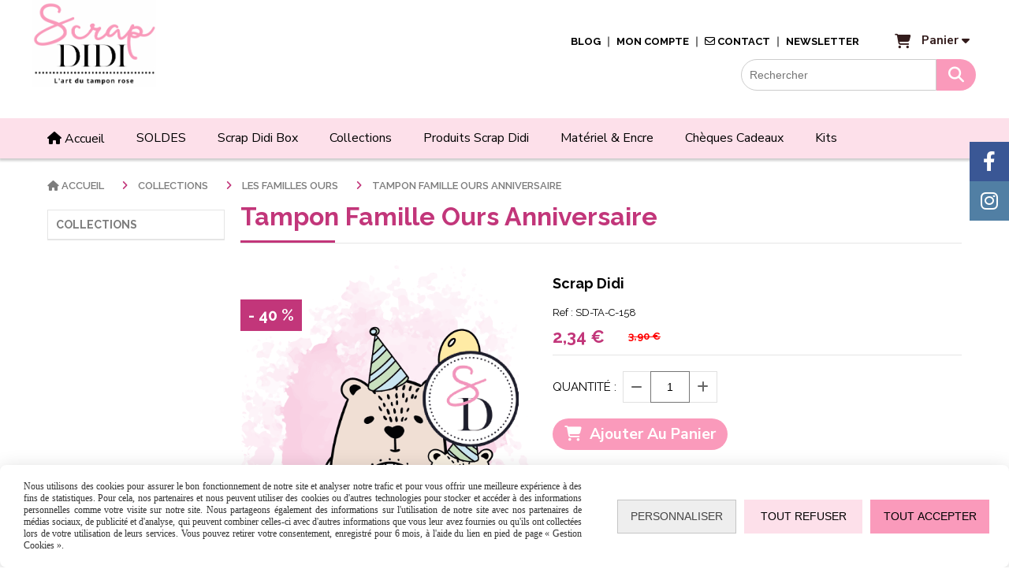

--- FILE ---
content_type: text/html; charset=UTF-8
request_url: https://www.scrapdidi-boutique.com/tampon-famille-ours-anniversaire-f460755.html
body_size: 14266
content:
    <!DOCTYPE html>
    <!--[if IE 7]>
    <html lang="fr" class="ie-inf-9 ie7"> <![endif]-->

    <!--[if IE 8]>
    <html lang="fr" class="ie-inf-9 ie8"> <![endif]-->
    <!--[if lte IE 9]>
    <html lang="fr" class="ie"> <![endif]-->
    <!--[if gt IE 8]><!-->
    <html lang="fr"><!--<![endif]-->
    <head prefix="og: http://ogp.me/ns# fb: http://ogp.me/ns/fb# product: http://ogp.me/ns/product# article: http://ogp.me/ns/article# place: http://ogp.me/ns/place#">
        <!--[if !IE]><!-->
        <script>
            if (/*@cc_on!@*/false) {
                document.documentElement.className += 'ie10';
            }
        </script><!--<![endif]-->
        
    <title>Tampon Famille Ours Anniversaire </title>
    <meta name="description" content="Tampon Famille Ours Anniversaire
En caoutchouc monté sur mousse eZmount
4,1 cm x 5 cm">
    <meta name="keywords" content="scrap didi, tampon, famille ours, ours, anniversaire, happy birthday, scrapbooking">
    <meta http-equiv="Content-Type" content="text/html; charset=UTF-8">
    <link rel="canonical" href="https://www.scrapdidi-boutique.com/tampon-famille-ours-anniversaire-f460755.html"/>
    <meta property="og:url" content="https://www.scrapdidi-boutique.com/tampon-famille-ours-anniversaire-f460755.html"/>
    <meta property="og:type" content="product"/>
    <meta property="og:title" content="Tampon Famille Ours Anniversaire "/>
    <meta property="og:description" content="Tampon Famille Ours Anniversaire
En caoutchouc monté sur mousse eZmount
4,1 cm x 5 cm"/>
    <meta property="og:locale" content="fr"/>

    <meta property="og:image" content="https://www.scrapdidi-boutique.com/images_ms/1/0/7/9/1/7/107917/boutique/fichier_677.png"/>
        <meta property="product:availability" content="instock"/>
        <meta property="product:brand" content="Scrap Didi"/>
        <meta property="product:category" content="Les Familles Ours"/>
            <meta property="product:price:amount" content="2.34"/>
        <meta property="product:price:currency" content="EUR"/>
        <meta property="product:original_price:amount" content="3.90"/>
        <meta property="product:original_price:currency" content="EUR"/>
        
    <meta property="product:product_link" content="https://www.scrapdidi-boutique.com/tampon-famille-ours-anniversaire-f460755.html"/>

    <link rel="icon" type="image/png" href="/upload/favicon/107917.png?1768210984">

    <!-- Stylesheet -->
    <link rel="stylesheet" type="text/css" media="screen" href="/css5221/style_all_designs.css"/>
    <link rel="stylesheet" href="/css5221/panier.css" type="text/css"/>
    <script>
         document.documentElement.className += ' cmonsite-boutique'; 
    </script>
    <link type="text/css" href="/css5221/design/template/boutique/templates.css" rel="stylesheet"/>
        <link rel="stylesheet" type="text/css" href="/css5221/ficheproduit/style-fiche-produit.css">
    <link rel="stylesheet" type="text/css" href="/css5221/ficheproduit/jquery.jqzoom.css">
    <link href="/css5221/design/hotel-datepicker.css" rel="stylesheet" type="text/css">
            <link rel="stylesheet" type="text/css" href="/css5221/design/template/fiche_produits/templates.css"/>
        <script>
            document.documentElement.className += ' cmonsite-ficheproduit';
            document.documentElement.className += ' cmonsite-ficheproduit-1';
            document.documentElement.className += ' cmonsite-boutique';
            document.documentElement.className += ' cmonsite-boutique-4';
        </script>
            <link rel="stylesheet" type="text/css" media="screen" href="/css5221/tinyTips.css"/>
    <link type="text/css" href="/css5221/header_jnformation.css" rel="stylesheet"/>
    <link href="/css5221/jquery.bxslider.css" rel="stylesheet" type="text/css">
    <link href="/css5221/waitMe.css" rel="stylesheet" type="text/css">
    <link href="/css5221/bootstrap-datetimepicker-standalone.css" rel="stylesheet" type="text/css">
    <link href="/css5221/bootstrap-datetimepicker.css" rel="stylesheet" type="text/css">

    <!-- CSS du thème  -->
    <link href="/css5221/styled819series.css" rel="stylesheet"
          type="text/css"/>
    <link href="/css5221/styled822.css"
          rel="stylesheet" type="text/css"/>



    <!-- jQuery -->
    <script src="/js5221/dist/design/jquery-3.min.js"></script>


    <script src="/js5221/dist/jquery.tinyTips.min.js"></script>
        <script src="/js5221/dist/jquery.validationEngine-fr.min.js"></script>
    
    <script src="/js5221/dist/jquery.validationEngine.min.js"></script>
    <script src="/js5221/dist/moment/moment.min.js"></script>
        <script src="/js5221/dist/moment/fr.min.js"></script>
    
    <script src="/js5221/dist/bootstrap-datetimepicker.min.js"></script>

    <script>
        $(document).ready(function () {
            $("#contact, #form1, #form").validationEngine();
            $('a.tTip').css('display', 'block');
            $('a.tTip').tinyTips('light', 'title');
        });
                document.documentElement.className += ' cmonsite-template';
        
        var CookieScripts = typeof CookieScripts === "undefined" ? {user: {}, job: []} : CookieScripts;
    </script>


                            <script>
                                var CookieScripts = typeof CookieScripts === "undefined" ? {
                                    user: {},
                                    job: []
                                } : CookieScripts;

                                CookieScripts.user.multiplegtagUa = CookieScripts.user.multiplegtagUa || [];

                                CookieScripts.job.push('multiplegtag');

                                                                CookieScripts.user.multiplegtagUa.push({
                                    'ua': "G-H881V74KKD",
                                    'options': {}
                                });
                                
                                
                                CookieScripts.user.gtagMore = function () {
                                }
                            </script>
                                        <script type="text/javascript">
                var _paq = window._paq = window._paq || [];
                _paq.push(['setCustomDimension', 1, 'www.scrapdidi-boutique.com']);

                /* tracker methods like "setCustomDimension" should be called before "trackPageView" */
                _paq.push(['trackPageView']);
                _paq.push(['enableLinkTracking']);
                (function () {
                    var u = "//www.cmadata.fr/analytics/";
                    _paq.push(['setTrackerUrl', u + 'matomo.php']);
                    _paq.push(['setSiteId', '2']);
                    var d = document, g = d.createElement('script'), s = d.getElementsByTagName('script')[0];
                    g.type = 'text/javascript';
                    g.async = true;
                    g.src = u + 'matomo.js';
                    s.parentNode.insertBefore(g, s);
                })();
            </script>
                        <script>
                var CookieScripts = typeof CookieScripts === "undefined" ? {user: {}, job: []} : CookieScripts;
                CookieScripts.user.facebookpixelId = "1128220154802092";
                CookieScripts.user.facebookpixelMore = function () {
                            fbq('track', 'ViewContent', {"content_category":"Les Familles Ours","content_ids":[460755],"content_name":"Tampon Famille Ours Anniversaire","content_type":"product"})
                        };
                CookieScripts.job.push('facebookpixel');
            </script>
            


    <!-- Google Font -->
    <link rel="preconnect" href="https://fonts.googleapis.com">
    <link rel="preconnect" href="https://fonts.gstatic.com" crossorigin>
    <link href="https://fonts.googleapis.com/css2?family=Quicksand:wght@400&family=Roboto:wght@400;700&family=Poppins:wght@400;700&family=Oxygen:wght@400;700&family=Cormorant+Garamond:wght@400;700&family=Barlow:wght@400;700&family=Noto+Sans+TC:wght@400;700&family=Fira+Sans:wght@400;700&family=Montserrat:wght@400;700&family=Open+Sans:wght@400;700&family=Nunito:wght@400;700&family=Noto+Sans+Hanunoo:wght@400&family=Roboto+Slab:wght@400;700&family=Playfair+Display:wght@400;700&family=Merriweather:wght@400;700&family=Raleway:wght@200;300;400;500;600;700;800&family=Gloria+Hallelujah:wght@400&family=Nunito+Sans:wght@400;500;600;700&family=Sacramento:wght@400&family=Comic+Neue:wght@400;700&family=Dancing+Script:wght@400;700&family=Great+Vibes:wght@400&family=Zeyada:wght@400&family=Caveat:wght@400;700&display=swap" rel="stylesheet">

    <!-- BxSlider -->
    <script type='text/javascript'
            src='/js5221/dist/jquery.bxSlider.min.js'></script>

    <!-- Height Align -->
    <script src="/js5221/dist/design/jquery.heightalign.min.js"></script>


<!-- Meta Pixel Code -->
<script>
  !function(f,b,e,v,n,t,s)
  {if(f.fbq)return;n=f.fbq=function(){n.callMethod?
  n.callMethod.apply(n,arguments):n.queue.push(arguments)};
  if(!f._fbq)f._fbq=n;n.push=n;n.loaded=!0;n.version='2.0';
  n.queue=[];t=b.createElement(e);t.async=!0;
  t.src=v;s=b.getElementsByTagName(e)[0];
  s.parentNode.insertBefore(t,s)}(window, document,'script',
  'https://connect.facebook.net/en_US/fbevents.js');
  fbq('init', '730509408313035');
  fbq('track', 'PageView');
</script>
<noscript><img height="1" width="1" style="display:none"
  src="https://www.facebook.com/tr?id=730509408313035&ev=PageView&noscript=1"
/></noscript>
<!-- End Meta Pixel Code -->    <script type="text/javascript" src="/js5221/dist/fancybox/jquery.fancybox.min.js"></script>
    <script type="text/javascript" src="/js5221/dist/fancybox/jquery.easing-1.3.min.js"></script>
    <script type="text/javascript" src="/js5221/dist/fancybox/jquery.mousewheel-3.0.6.min.js"></script>
    <script>
        var BASEURL = "https://www.cmonsite.fr/",
            book = "107917",
            id_serie = 819,
            id_design = 822;
    </script>
    <script type="text/javascript" src="/js5221/dist/design/minisite_cross.min.js"></script>

    <link rel="stylesheet" href="/css5221/fancybox/jquery.fancybox.css" type="text/css" media="screen"/>

    <!-- Optionally add helpers - button, thumbnail and/or media -->
    <link rel="stylesheet" href="/css5221/fancybox/helpers/jquery.fancybox-buttons.css" type="text/css" media="screen"/>
    <script type="text/javascript" src="/js5221/dist/fancybox/helpers/jquery.fancybox-buttons.min.js"></script>
    <script type="text/javascript" src="/js5221/dist/fancybox/helpers/jquery.fancybox-media.min.js"></script>

    <link rel="stylesheet" href="/css5221/fancybox/helpers/jquery.fancybox-thumbs.css" type="text/css" media="screen"/>

    <script type="text/javascript" src="/js5221/dist/fancybox/helpers/jquery.fancybox-thumbs.min.js"></script>


    <script type="text/javascript">
            var flagnewsletter = 0,
                newsletter_actif = 1,
                show_popin_newsletter = false;    </script>
        <script type="text/javascript">
            var searchContent;
            var dataDesign;

            
dataDesign = {
    flottant: false,
    insertTo: "#nav-secondary", 
    idButton: "block-search-menu",
    classButton: "block-search-menu"
};

            $(document).ready(function () {
                var form = '<form action="/search.php" class="content-cmonsite form-search" method="get">' +
                    '<div class="input-group">' +
                    '<input type="text" name="search" class="form-control" placeholder="' + _lang.get('Rechercher') + '">' +
                    '<span class="input-group-btn">' +
                    '<button title="' + _lang.get('Rechercher') + '" class="btn-search button" type="button"><i class="fa fa-search"></i></button>' +
                    '</span>' +
                    '</div>' +
                    '</form>'
                ;
                /* Placer le button search */

                searchContent = {
                    data: {
                        top: 40,
                        left: 0,
                        blocPositionTop: '#content',
                        blocPositionLeft: '#wrapper',
                        blocContenu: '#wrapper',
                        button: null,
                        idButton: 'block-flottant-search',
                        classButton: 'block-flottant-search',
                        contentButton: form,
                        DOMBody: 'body',
                        createButton: true,
                        mapElement: '.blocAdresse'
                    },
                    options: {
                        'flottant': true,
                        'insertTo': null,
                    },
                    init: function (dataDesign) {

                        // on récupére les options d'origine
                        for (var prop in searchContent.data) {
                            searchContent.options[prop] = searchContent.data[prop];
                        }
                        // on récupére les options personnalisées
                        for (prop in dataDesign) {
                            searchContent.options[prop] = dataDesign[prop];
                        }

                        function waitForEl() {

                            var $id = $(searchContent.options.DOMBody);
                            if (typeof $id.offset() !== 'undefined') {

                                if ($(searchContent.options.blocPositionTop).length) {
                                    searchContent.options.blocPositionTop = $(searchContent.options.blocPositionTop);
                                } else {
                                    searchContent.options.blocPositionTop = $('.content');
                                }

                                searchContent.options.blocPositionLeft = $(searchContent.options.blocPositionLeft);
                                searchContent.options.blocContenu = $(searchContent.options.blocContenu);
                                searchContent.options.DOMBody = $(searchContent.options.DOMBody);
                                searchContent.data.mapElement = $(searchContent.data.mapElement);
                                searchContent.data.DOMBody = $(searchContent.data.DOMBody);

                                if (searchContent.options.button != null) {
                                    searchContent.options.button = $(searchContent.options.button);
                                }

                                if (searchContent.options.createButton) {

                                    searchContent.generateButton();
                                    if (searchContent.options.flottant) {
                                        searchContent.positionButton();
                                    }


                                    searchContent.insertButton();
                                }

                                searchContent.event();
                            } else {
                                setTimeout(function () {
                                    waitForEl();
                                }, 50);
                            }
                        }

                        waitForEl();
                    },
                    event: function () {
                        $(window).resize(function (event) {
                            if (searchContent.options.flottant) {
                                searchContent.positionButton();
                            }
                        });
                        $(window).trigger('resize');
                        searchContent.data.DOMBody.on('click', '.btn-search', function () {
                            if (searchContent.options.button.hasClass('actif')) {
                                if ($('.form-search input[name="search"]').val() != '') {
                                    /* Submit le formulaire */
                                    $('.form-search').submit();
                                }
                            } else {
                                searchContent.options.button.addClass('actif');
                            }
                            return true;
                        });

                        searchContent.data.DOMBody.on('click', 'input[name="search"]', function () {
                            return true;
                        });

                        searchContent.data.DOMBody.on('click', function (e) {
                            if (!$(e.target).closest('#' + searchContent.data.idButton).length) {
                                searchContent.options.button.removeClass('actif');
                            }
                        });

                    },
                    generateButton: function () {
                        var button = $('<div />')
                            .attr({
                                'id': searchContent.options.idButton,
                                'class': searchContent.options.classButton,
                            }).html(searchContent.options.contentButton);

                        searchContent.options.button = button;
                    },
                    insertButton: function () {
                        if (searchContent.options.insertTo === null) {
                            searchContent.options.DOMBody.append(searchContent.options.button);
                        } else {
                            $(searchContent.options.insertTo).append(searchContent.options.button);
                        }

                    },

                    getOffsetLeft: function () {
                        return searchContent.options.blocPositionLeft.offset().left + searchContent.options.blocPositionLeft.outerWidth() + searchContent.options.left;
                    },
                    getOffsetTop: function () {
                        if (searchContent.data.mapElement.length) {
                            var mapBoundingRect = searchContent.data.mapElement[0].getBoundingClientRect();
                            var buttonBoundingRect = searchContent.options.button[0].getBoundingClientRect();
                            if (
                                // mapBoundingRect.left == 0 ||
                                (buttonBoundingRect.left > mapBoundingRect.left &&
                                    buttonBoundingRect.left < (mapBoundingRect.left + mapBoundingRect.width) &&
                                    buttonBoundingRect.top > mapBoundingRect.top &&
                                    buttonBoundingRect.top < (mapBoundingRect.top + mapBoundingRect.height))
                            ) {

                                return searchContent.data.mapElement.offset().top + searchContent.data.mapElement.height() + searchContent.options.top;
                            }
                        }

                        return searchContent.options.blocPositionTop.offset().top + searchContent.options.top;
                    },
                    positionButton: function () {

                        searchContent.options.button.css({
                            'left': searchContent.getOffsetLeft(),
                            'position': 'absolute',
                            'top': searchContent.getOffsetTop(),
                            'width': '36px',
                            'z-index': '5'
                        });
                    }
                };

                searchContent.init(dataDesign);

            });

        </script>
        
<!-- CSS de personnalisation design  -->
<link rel="stylesheet" href="/css5221/107917-822-819-1750/style_perso.css" type="text/css" id="style-editor-perso" class="style-editor-perso-design" />
<link rel="stylesheet" href="/css5221/107917-ficheproduit-description-460755-71056/style_perso_by_page.css" type="text/css" class="style-editor-perso-content" id="style-editor-perso-page"/><link rel="stylesheet" href="/css5221/107917-footer-0-71056/style_perso_by_page.css" type="text/css" class="style-editor-perso-content" id="style-editor-perso-footer"/>

<!-- Variable Javascript utiles -->
<script>
    var timer = 5000 ;
</script>


        <meta name="viewport" content="width=device-width, initial-scale=1">
    </head>
    <body
        class="theme cmonsite-panier-2 cmonsite-fluxpanier-1 search-button body-819series body-822styled page-fiche_produit page-fiche_produit-460755">
                <link rel="stylesheet" href="/css/sidebar-menu.css?5221" type="text/css" media="screen"/>
        <style>
#minisite-sidebar ul li a.social-sidebar-p-1,
#minisite-sidebar ul li a.social-sidebar-p-1 span,
#minisite-sidebar ul li a.social-sidebar-p-1 span:before
{background:#3a5795;color:#ffffff;}
#minisite-sidebar ul li a.social-sidebar-p-2,
#minisite-sidebar ul li a.social-sidebar-p-2 span,
#minisite-sidebar ul li a.social-sidebar-p-2 span:before
{background:#517fa4;color:#ffffff;}</style><aside id="minisite-sidebar" class="pos-right square large label-square "><ul><li>
<a class="social-sidebar-p-1" href="https://www.facebook.com/lescrap.dedidi/"  target="_blank" rel="nofollow">
<i class="fa fa-facebook"></i> <span>Facebook</span>
</a>
</li>
<li>
<a class="social-sidebar-p-2" href="https://www.instagram.com/scrap_didi/"  target="_blank" rel="nofollow">
<i class="fa fa-instagram"></i> <span>Instagram</span>
</a>
</li>
</ul></aside>
<div id="main-conteneur"  itemprop="mainEntityOfPage" itemscope itemtype="https://schema.org/WebPage">
        <!-- Banniere Header -->
    <header role="banner" class="banniere header_p">
        <div class="header-conteneur">
            <div class="close-menu"></div>
                    <div id="blocContent">
            <div id="headercontent" class="header_live_edit slogan_live_edit ">
                                    <a class="logo" href="/" id="logo" rel="home">
                        <img class="img-logo" src="/img_s1/107917/logo/logo-scrap-didi-3.png" alt="scrapdidi-boutique.com"/>
                    </a>
                
                <div class="container-slogan">
                    <div class="slogan_p slogan"><p style="text-align: center;"><span style="font-size: 20px;"><span style="font-family: 'Patrick Hand';"><span style="color: #fa9abb;"></span></span></span><span style="font-size: 20px;"><span style="font-family: 'Patrick Hand';"><span style="color: #fa9abb;"></span></span></span><br></p></div>
                </div>

                            </div>
        </div>
                <div class="menu navigation_p menu-principal">
            <nav id="nav-principal" class="menu-principal"><!--
            -->
            <ul class="">
                                    <li
                            class="p-blog navigation_button_p   ">
                        <a  href="/blog/"
                                                                                     class="navigation_link_p">
                            <span>
                                                                Blog                            </span>
                        </a>
                                            </li>
                                        <li
                            class="l-2710 navigation_button_p   ">
                        <a  href="/profile/account.php"
                                                                                     class="navigation_link_p">
                            <span>
                                                                Mon compte                            </span>
                        </a>
                                            </li>
                                        <li
                            class="has_picto p-contact navigation_button_p   ">
                        <a  href="/contact.html"
                                                                                     class="navigation_link_p">
                            <span>
                                <i class="fa fa-envelope-o"></i>                                Contact                            </span>
                        </a>
                                            </li>
                                        <li
                            class="l-5297 navigation_button_p   ">
                        <a  href="https://www.scrapdidi-boutique.com/s-inscrire-a-la-newsletter-p346799.html"
                                                                                     class="navigation_link_p">
                            <span>
                                                                Newsletter                            </span>
                        </a>
                                            </li>
                                </ul><!--
            -->    <div class="template-panier template-panier-2">
        <div id="panier" class="panier_p border_p template-panier-bouton">
            <div id="header-panier" class="panier_titre"><i class="fa fa-shopping-cart panier_titre"></i>
                <span class="panier_text">Panier <i
                            class="fa panier_titre" aria-hidden="true"></i>
                <a class="paniertoggle panier_p" href="#"><i class="fa panier_titre" aria-hidden="true"></i></a>
                </span>
            </div>

            <span id="notificationsLoader"></span>
            <div id="paniercontent" class="panier_p panier_content_p">
                <div id="paniertable" class="panier_p">

                </div>
                <div id="paniercommande">
                    <div class="totalpanier"></div>
                    <div class="ajout_panier">
                                                <a href="/paniercommande.php" class="button bouton">
                            Effectuer la commande                        </a>
                    </div>
                </div>
            </div>
        </div>
    </div>
    <!--
            --></nav>
        </div>
                </div>
    </header>

    <div class="wrapper-content">
                <div class="menu navigation_p menu-secondary">
            <nav id="nav-secondary" class="menu-secondary"><!--
            -->
            <ul class="">
                                    <li
                            class="has_picto l-4621 navigation_button_p   ">
                        <a  href="https://www.scrapdidi-boutique.com"
                                                                                     class="navigation_link_p">
                            <span>
                                <i class="fa fas fa-house"></i>                                Accueil                            </span>
                        </a>
                                            </li>
                                        <li
                            class="b-175775 navigation_button_p   ">
                        <a  href="/soldes-b175775.html"
                                                                                     class="navigation_link_p">
                            <span>
                                                                SOLDES                            </span>
                        </a>
                                            </li>
                                        <li
                            class="l-3155 navigation_button_p   hasDropdown">
                        <a  href="javascript:void(0);"
                                                                                     class="navigation_link_p">
                            <span>
                                                                Scrap Didi Box                            </span>
                        </a>
                        <span class="dropDown navigation_link_p  " ></span><!--
            -->
            <ul class="menu__dropdown">
                                    <li
                            class="b-65364  sous_navigation_button_p ">
                        <a  href="/scrap-didi-box-a-lunite-scrapbooking-creatif-b65364.html"
                                                                                     class="sous_navigation_link_p">
                            <span>
                                                                à l'unité                            </span>
                        </a>
                                            </li>
                                        <li
                            class="p-283561  sous_navigation_button_p ">
                        <a  href="/abonnement-p283561.html"
                                                                                     class="sous_navigation_link_p">
                            <span>
                                                                Abonnement                            </span>
                        </a>
                                            </li>
                                </ul><!--
            -->                    </li>
                                        <li
                            class="b-206088 navigation_button_p   ">
                        <a  href="/collections-b206088.html"
                                                                                     class="navigation_link_p">
                            <span>
                                                                Collections                            </span>
                        </a>
                                            </li>
                                        <li
                            class="b-208080 navigation_button_p   ">
                        <a  href="/produits-scrap-didi-b208080.html"
                                                                                     class="navigation_link_p">
                            <span>
                                                                Produits Scrap Didi                            </span>
                        </a>
                                            </li>
                                        <li
                            class="b-207179 navigation_button_p   ">
                        <a  href="/materiel-encre-b207179.html"
                                                                                     class="navigation_link_p">
                            <span>
                                                                Matériel & Encre                            </span>
                        </a>
                                            </li>
                                        <li
                            class="b-77779 navigation_button_p   ">
                        <a  href="/cheques-cadeaux-b77779.html"
                                                                                     class="navigation_link_p">
                            <span>
                                                                Chèques cadeaux                            </span>
                        </a>
                                            </li>
                                        <li
                            class="b-117783 navigation_button_p   ">
                        <a  href="/kits-b117783.html"
                                                                                     class="navigation_link_p">
                            <span>
                                                                Kits                            </span>
                        </a>
                                            </li>
                                </ul><!--
            --><!--
            --></nav>
        </div>
                        <div id="wrapper" class="wrapper content_p">

            
                        <div class="content_p side-content">

                <aside class="sidebar navigation_p with-arianne">            <nav id="nav-static-principal" class="menu-static-principal">
                <!--
            -->
            <ul class="">
                                    <li
                            class="b-206088 navigation_button_p   ">
                        <a  href="/collections-b206088.html"
                                                                                     class="navigation_link_p">
                            <span>
                                                                Collections                            </span>
                        </a>
                                            </li>
                                </ul><!--
            -->            </nav>
            </aside><section class="links_p content content_p col-md-10">
                <div id="bloc-fil-title">
            <script type="application/ld+json">{"@context":"https://schema.org","@type":"BreadcrumbList","itemListElement":[{"@type":"ListItem","name":"Accueil","item":{"@type":"Thing","url":"/","name":"Accueil","@id":"accueil"},"position":1},{"@type":"ListItem","name":"Collections","item":{"@type":"Thing","url":"/collections-b206088.html","name":"Collections","@id":"collections-collections-b206088-html"},"position":2},{"@type":"ListItem","name":"Les Familles Ours","item":{"@type":"Thing","url":"/les-familles-ours-b70405.html","name":"Les Familles Ours","@id":"les-familles-ours-les-familles-ours-b70405-html"},"position":3},{"@type":"ListItem","name":"Tampon Famille Ours Anniversaire","item":{"@type":"Thing","url":"/tampon-famille-ours-anniversaire-f460755.html","name":"Tampon Famille Ours Anniversaire","@id":"tampon-famille-ours-anniversaire-tampon-famille-ours-anniversaire-f460755-html"},"position":4}]}</script>        <nav class="nav-static-breadcrumb arianne secondaire links_p">
            <ul class="clearfix">
                                <li class="has-picto">
                    <a href="/" class="sous_navigation_link_p">
                        <span>
                            <i class="fa fa-home"></i>
                            <span class="text"
                                  itemprop="name" >
                                Accueil                            </span>
                        </span>
                    </a>
                </li>
                                        <li class="no-picto">
                            <a class="sous_navigation_link_p "
                               href="/collections-b206088.html">
                                <span>
                                    <i class=""></i>
                                    <span class="text">
                                        Collections                                    </span>
                                </span>
                            </a>
                        </li>
                                                <li class="no-picto">
                            <a class="sous_navigation_link_p "
                               href="/les-familles-ours-b70405.html">
                                <span>
                                    <i class=""></i>
                                    <span class="text">
                                        Les Familles Ours                                    </span>
                                </span>
                            </a>
                        </li>
                        
                                            <li class="no-picto actif" >
                                <a class="sous_navigation_link_p actif"
                                   href="/tampon-famille-ours-anniversaire-f460755.html">
                                <span>
                                    <i class=""></i>
                                    <span class="text">
                                        Tampon Famille Ours Anniversaire                                    </span>
                                </span>
                                </a>
                            </li>
                                        </ul>
        </nav>
        <div class="clearfix"></div>
            <h1 class="title_section border_p border_titre_p">
            Tampon Famille Ours Anniversaire        </h1>
    </div>


<div id="content_full" class="template_fiche_produit template_fiche_produit_1">
    <div id="fiche-produit" itemscope itemtype="https://schema.org/Product">
        <link itemprop="url" href="/tampon-famille-ours-anniversaire-f460755.html"
              rel="author"/>
        <span itemprop="productID" class="hide">
            460755-tampon-famille-ours-anniversaire        </span>
        <div class="top_fiche product-type__classical block_unique_product" data-id-product="460755">

            <!-- Images produit -->
            <div class="wrap-images">
                <div class="grande-image ">
                    <div class="container-etiquette">
                                            </div>
                                            <a
                                href="/img_s1/107917/boutique/fichier_677.png"
                                class="image-zoom productImageWrap"
                                id="productImageWrapID_460755"
                                title=""
                                rel="gal1">
                            <img
                                    class="imgZoomPad "
                                    itemprop="image"
                                    data-fancybox-group="fiche-produit"
                                    src="/img_s1/107917/boutique/fichier_677.png"
                                    title=""
                                    alt="Tampon Famille Ours Anniversaire">
                                                    </a>
                                                    <div class="triangle-ficheprod">
                                <div class="remise-produit">
                                    <span class="inside-remise"><span class="sub-remise"><span
                                                    class="text-remise">- 40 %</span></span></span>
                                </div>
                            </div>
                                            </div>
                <!-- end grande-image -->
                
                    <div class="previews">
                                                        <a href="/img_s1/107917/boutique/fichier_677.png"
                                   rel="group_image"></a>
                                                                <a href="/img_s1/107917/boutique/fichier_678.png"
                                   rel="group_image"></a>
                                                                <a href="/img_s1/107917/boutique/sd-ta-c-158fichier_164.png"
                                   rel="group_image"></a>
                                                        <div class="swiper">
                            <div class="swiper-button-prev"></div>
                            <div class="list-previews swiper-wrapper" id="sliderImagePreviews">
                                                                            <div class="swiper-slide">
                                                <a
                                                        id="product-link-img-3069508"
                                                        data-type="image"
                                                        data-image="/img_s1/107917/boutique/fichier_677_mini.png"
                                                        data-zoom-image="/img_s1/107917/boutique/fichier_677.png"
                                                        href="/img_s1/107917/boutique/fichier_677.png">

                                                     <span class="img-square">
                                                        <span class="img-square__content">
                                                            <img src="/img_s1/107917/boutique/fichier_677_mini.png" alt="Tampon Famille Ours Anniversaire">
                                                        </span>
                                                    </span>
                                                </a>
                                            </div>
                                                
                                                                                <div class="swiper-slide">
                                                <a
                                                        id="product-link-img-3069509"
                                                        data-type="image"
                                                        data-image="/img_s1/107917/boutique/fichier_678_mini.png"
                                                        data-zoom-image="/img_s1/107917/boutique/fichier_678.png"
                                                        href="/img_s1/107917/boutique/fichier_678.png">

                                                     <span class="img-square">
                                                        <span class="img-square__content">
                                                            <img src="/img_s1/107917/boutique/fichier_678_mini.png" alt="Tampon Famille Ours Anniversaire">
                                                        </span>
                                                    </span>
                                                </a>
                                            </div>
                                                
                                                                                <div class="swiper-slide">
                                                <a
                                                        id="product-link-img-2011553"
                                                        data-type="image"
                                                        data-image="/img_s1/107917/boutique/sd-ta-c-158fichier_164_mini.png"
                                                        data-zoom-image="/img_s1/107917/boutique/sd-ta-c-158fichier_164.png"
                                                        href="/img_s1/107917/boutique/sd-ta-c-158fichier_164.png">

                                                     <span class="img-square">
                                                        <span class="img-square__content">
                                                            <img src="/img_s1/107917/boutique/sd-ta-c-158fichier_164_mini.png" alt="Tampon Famille Ours Anniversaire">
                                                        </span>
                                                    </span>
                                                </a>
                                            </div>
                                                
                                                                </div>
                            <div class="swiper-button-next"></div>
                        </div>
                    </div>
                                </div>
            <!-- end wrap-images -->

            <!-- Informations produit -->
            

            <div class="wrap-description sans-declinaison">
                                <div class="row block-fiche-titre-brand">
                    <div class="col s8 block-fiche-titre">
                                                    <span itemprop="name">Tampon Famille Ours Anniversaire</span>
                                            </div>
                                            <div class="col s4 block-fiche-brand" itemprop="brand" itemscope
                             itemtype="https://schema.org/Brand">
                                                            <h2><a itemprop="url"
                                       href="/scrap-didi-m11119.html"><span
                                                itemprop="name">Scrap Didi</span></a></h2>
                                                    </div>
                                    </div>
                <span class="reference"><span class="reference__label">Ref :</span> <span
                            class="reference__sku" itemprop="sku">SD-TA-C-158</span>
                    </span>                                



                                    <div itemprop="offers" itemscope
                         itemtype="https://schema.org/AggregateOffer">
                        <link itemprop="url"
                              href="/tampon-famille-ours-anniversaire-f460755.html"
                              rel="author"/>
                        <meta itemprop="priceCurrency"
                              content="EUR"></meta>
                                                        <link itemprop="availability" href="https://schema.org/InStock" />
                                                    <div class="pro-pannier">
                            <div class="information_stock"></div>
                            
                            <div class="notification_product"></div>

                            <div class="ajouter-panier block-price  withoutAttr ">
                                                                            <span class="triangle-ficheprod-second triangle-ficheprod"
                                                  style="display: none">
                                            <span class="remise-produit">
                                                <span class="inside-remise"><span class="sub-remise"><span
                                                                class="text-remise">- 40 %</span></span></span>
                                            </span>
                                        </span>
                                            <p class="prix">
                                                <span
                                                    itemprop="priceValidUntil" class="hide"
                                                    content="2026-02-03T23:59:00+0100"></span>                                                <span class="prixprod">
                                                <span class="impact_price" itemprop="lowPrice" 
content="2.34">2,34</span> €</span>
                                                <span class="oldprix"
                                                ><span class="oldprix_price" itemprop="highPrice" content="3.90">3,90</span> €</span>
                                                <span class="prixmention"></span>
                                            </p>
                                                                    </div>


                            
                                                            <div class="information-paypal-product">
                                    <div data-pp-message data-pp-placement="product" data-pp-style-text-color="black" data-pp-amount="2.34" data-pp-style-layout="text" data-pp-style-text-size="14"></div>
                                </div>
                                


                            
                                <div class="bloc-quantite">
                                                                            <label>Quantit&eacute;                                            :</label>

                                        <div class="bloc-bt-quantity">
                                            <div class="less-quantity bt-quantity"></div>
                                            <input type="text" value="1" size="1"
                                                   data-minimal-quantity="1"
                                                   name="quantity_460755"
                                                   class="quantite input_quantity">
                                            <div class="add-quantity bt-quantity"></div>
                                        </div>
                                                                    </div>

                                <div class="ajouter-panier block-addbasket withoutAttr ">
                                                                                <a href="#" id="produit_460755"
                                               class="addbasket button">
                                                <i class="fa fa-shopping-cart"></i>
                                                <span>Ajouter au panier </span>
                                            </a>
                                                                        </div>
                                

                        </div>


                    </div>
                
                <p class="description" itemprop="description">
                    Tampon Famille Ours Anniversaire<br />
En caoutchouc monté sur mousse eZmount<br />
4,1 cm x 5 cm                </p>

                                <div class="block-shipping" style="display:none;"><p><i class="fa fa-arrow-right"></i> <span class="msg-shiping"></span></p></div>

                            <div class="information-fidelity-product">
                <p>
                    <i class="fa fa-gift"></i> Programme de fidélité : ce produit vous rapportera <span class="information-fidelity-product__value" data-reward-value="0.03" data-amount-to-point="100">11.7</span> Scrap Didi Point.                </p>
            </div>
            
                
                
                <p class="details-ficheprod">
                                    </p>
                
                    <div class="sociaux">


                        
                                                    <a href="https://www.pinterest.com/pin/create/button/" class="tacPinterest"
                               data-pin-do="buttonBookmark">
                                <img src="https://assets.pinterest.com/images/pidgets/pin_it_button.png"/>
                            </a>
                            
                                                    <div class="fb-like"
                                 data-href="https://www.scrapdidi-boutique.com/tampon-famille-ours-anniversaire-f460755.html"
                                 data-width=""
                                 data-layout="button_count" data-action="like" data-size="small"
                                 data-share="false"></div>
                            
                                                    <div class="fb-share-button"
                                 data-href="https://www.scrapdidi-boutique.com/tampon-famille-ours-anniversaire-f460755.html"
                                 data-layout="button_count">
                            </div>

                            

                    </div>

                            </div>
            <!-- end wrap-description -->
            <div class="clearfix"></div>
        </div>
        <!-- end top-fiche -->

        
            <!-- Description détaillée du produit-->
            <div class="wrap-details bloc-description-detaille" id="savoirplus">
                <div class="h4">
                    <span>
                        Description                    </span>
                </div>
                <div class="details">
                                            <div class="h4">
                    <span>
                        Caractéristiques                    </span>
                        </div>

                        <table class="table table-feature">

                                                            <tr>
                                    <td class="table-feature__label">Types de produits</td>
                                    <td class="table-feature__value"
                                        id="table-feature__value-3952">
                                        <ul>
                                            <li>Tampons Caoutchouc</li>                                        </ul>
                                    </td>
                                </tr>
                                                        </table>
                                        </div>
            </div>
            <!-- end description détaillée du produit-->
        
        <!-- Commentaires produit-->
                    <div class="wrap-details bloc-avis-clients content-cmonsite" id="produit-comment">
                <div class="h4">
                    <span>
                        Avis clients                    </span>
                                    </div>
                <div class="details-avis">
                    <div class="clearfix">
                                                    <div class="center">
                                <p>Soyez le premier à donner votre avis !</p>
                            </div>
                            <div class="pull-right">
                                <p>
                                    <a href="#addcomment" class="button" style="float: none;"><i
                                                class="fa fa-comment"></i> Donner votre avis                                    </a>                                 </p>
                            </div>
                        
                    </div>

                    <div style="margin-top:35px;">
                                            </div>

                    <!-- Ajout commentaires-->
                                        <div class="row">
                        <div id="addcomment" class="col container-comment" style="margin-top:10px;margin-bottom:10px;">
                            <div style="box-shadow: 0 0 3px #bbb;border: 1px solid #CCCCCC;padding: 20px;">
                                <div id="entete">
                                    <div class="h4">Laisser un avis</div>

                                    <div style="margin-top:10px;margin-bottom:10px;">Votre adresse de messagerie ne sera pas publiée.</div>
                                </div>
                                <div class="clearfix"></div>

                                <form action="#produit-comment" method="post">
                                    <div id="formulaire" class="row">
                                        <div class="form-group col s5">
                                            <label>Email                                                : </label>
                                            <input type="text"
                                                   value=""
                                                   name="email"
                                                   class="form-control "/>
                                        </div>

                                        <div class="form-group col s5">
                                            <label>Nom                                                : </label>
                                            <input type="text"
                                                   value=""
                                                   name="nom"
                                                   class="form-control "/>
                                        </div>

                                        <div class="form-group col s2">
                                            <label>Note                                                : </label>
                                            <select style="width:70px;" name="note" class="form-control">
                                                                                                    <option >5</option>
                                                                                                    <option >4</option>
                                                                                                    <option >3</option>
                                                                                                    <option >2</option>
                                                                                                    <option >1</option>
                                                                                                    <option >0</option>
                                                                                            </select>
                                        </div>

                                        <div class="form-group  col s12">
                                            <label>Message                                                : </label>
                                            <textarea name="message"
                                                      class="form-control "></textarea>
                                        </div>


                                        <div class="center  col s12">
                                                                                        <div class="google-recaptcha" data-sitekey="6LfoqL8pAAAAANUx4ACRAsxfeV410YjXNobqNT4v"
                                                 data-size="invisible"></div>
                                            <button name="add_commentaire" type="submit" class="button border_p">
                                                <i class="fa fa-check"></i> Envoyer                                            </button>
                                        </div>



                                                                                    <div class="form-group col s12">
                                                <div class="law-computer-and-freedoms">
                                                    <div class="help-block">En ajoutant votre message, j’accepte que mes données à caractère personnel fassent l'objet d'un traitement informatique pour ajouter le message sur scrapdidi-boutique.com et me recontacter.</div>
                                                </div>
                                            </div>
                                            
                                    </div>
                                </form>

                                                                <div class="clearfix"></div>
                            </div>
                        </div>
                    </div>
                </div>

            </div>
                <!-- end commentaires produit-->
    </div>
    <!-- Produits associés-->
        <!-- end produits associés-->

</div><!-- end fiche-produit -->
<script>
    var trigger_product_link_img = false,
        trigger_product_link_img_attribute = false;
        var devise = '€',
        basePrice = 3.90,
        basePricePromo = 2.34,
        msg_shiping_stock = "",
        msg_shiping_hors_stock = "",
        show_stock = "0",
        msg_out_of_stock = "Article hors stock",
        id_client_group = 0,
        declinaisons = {},
        specificPrices = {"460755":[]},
        showPriceTaxExcl = false;
</script>
                </section>
            </div><!-- end content -->
        </div>
    </div>

    <!-- footer -->
        <footer class="links_p footer_p" id="footer">
        <div id="top_fleche"><a href="#" class="fleche_top_site"></a></div>
        <div id="pub"><!--
            -->            <div class="contenu-editable contenu-editable-site-footer"><div class="row"><div class="s12 col widget-col"><div class="widget widget-grid widget--small-height" data-image="" data-color="" data-padding="false" style="background-position: center top;" id="grid-498070"><div class="row row-grid"><div class="widget-col col s2 grid" id="col-260128"><div class="dropzone-widget"><div class="row"><div class="s12 col widget-col"><div class="widget widget-texte widget--small-height texte-949726 widget--small" id="texte-949726"><div class="widget-texte-content"><p><strong><span style="color: #fa9abb; font-family: 'Nunito Sans';">Frais de ports offerts</span></strong></p><p><span style="font-size: 14px;"><span style="color: #000000; font-family: 'Nunito Sans';">d&#xE8;s 49&#x20AC; d'achat</span></span></p></div></div></div></div><div class="row"><div class="s12 col widget-col"><div class="widget widget-image text-center widget--small-height" data-position="center"><a class="widget-image-link"><img alt="" title="" src="/uploaded/107917/frais_de_ports_1.png" style="width: 69.282px;"></a></div></div></div></div></div><div class="widget-col col s2 grid" id="col-282320"><div class="dropzone-widget"><div class="row"><div class="s12 col widget-col"><div class="widget widget-texte widget--small-height"><div class="widget-texte-content"><p><span style="font-size: 16px;"><strong><span style="font-family: 'Nunito Sans';"><span style="color: #fa9abb;" data-c2c-process="1">Paiement s&#xE9;curis&#xE9;</span></span></strong></span></p><p><span style="font-family: 'Nunito Sans'; color: #000000; font-size: 14px;" data-c2c-process="1">CB, Paypal et virement</span></p></div></div></div></div><div class="row"><div class="s12 col widget-col"><div class="widget widget-image text-center widget--small-height" data-position="center"><a class="widget-image-link"><img alt="" title="" src="/uploaded/107917/carte_bleue.png" style="width: 61.7334px;"></a></div></div></div></div></div><div class="widget-col col s2 grid" id="col-726322"><div class="dropzone-widget"><div class="row"><div class="s12 col widget-col"><div class="widget widget-texte widget--small-height"><div class="widget-texte-content"><p><span style="font-family: 'Nunito Sans'; color: #fa9abb;"><strong data-c2c-process="1">Exp&#xE9;dition rapide</strong></span></p><p><span style="color: #000000; font-size: 14px; font-family: 'Nunito Sans';" data-c2c-process="1">dans un emballage soign&#xE9;</span></p></div></div></div></div><div class="row"><div class="s12 col widget-col"><div class="widget widget-image text-center widget--small-height" data-position="center"><a class="widget-image-link"><img alt="" title="" src="/uploaded/107917/chronome__tre.png" style="width: 46.636px;"></a></div></div></div></div></div><div class="widget-col col s2 grid" id="col-783331"><div class="dropzone-widget"><div class="row"><div class="s12 col widget-col"><div class="widget widget-texte widget--small-height"><div class="widget-texte-content"><p><span style="font-family: 'Nunito Sans'; color: #fa9abb;"><strong data-c2c-process="1">Fid&#xE9;lit&#xE9; r&#xE9;compens&#xE9;e</strong></span></p><p><span style="font-size: 14px; color: #000000; font-family: 'Nunito Sans';">Cumulez 3% sur vos achats</span></p></div></div></div></div><div class="row"><div class="s12 col widget-col"><div class="widget widget-image widget--small-height image-725454" data-position="center" id="image-725454"><a class="widget-image-link"><img alt="" title="" src="/uploaded/107917/icons8-purchase-bonus-for-registering-on-website-or-application-78.png" class="cmse-design-interact" data-src="/uploaded/107917/icons8-purchase-bonus-for-registering-on-website-or-application-78.png"></a></div></div></div></div></div><div class="widget-col col s2 grid" id="col-020686"><div class="dropzone-widget"><div class="row"><div class="s12 col widget-col"><div class="widget widget-texte widget--small-height"><div class="widget-texte-content"><p><span style="font-family: 'Nunito Sans'; color: #fa9abb;"><strong data-c2c-process="1">Service client</strong></span></p><p><span style="font-family: 'Nunito Sans'; color: #000000; font-size: 14px;" data-c2c-process="1">disponible et &#xE0; l'&#xE9;coute</span></p></div></div></div></div><div class="row"><div class="s12 col widget-col"><div class="widget widget-image widget--small-height image-578442" data-position="center" id="image-578442"><a class="widget-image-link"><img alt="" title="" src="/uploaded/107917/icons8-service-client-50.png" class="cmse-design-interact" data-src="/uploaded/107917/icons8-service-client-50.png"></a></div></div></div></div></div><div class="widget-col col s2 grid last" id="col-703023"><div class="dropzone-widget"><div class="row"><div class="s12 col widget-col"><div class="widget widget-texte widget--small-height"><div class="widget-texte-content"><p><strong><span style="font-family: 'Nunito Sans'; color: #fa9abb;" data-c2c-process="1">Retrait gratuit</span></strong></p><p><span style="font-family: 'Nunito Sans'; font-size: 14px; color: #000000;" data-c2c-process="1">dans nos bureaux Lillois</span></p></div></div></div></div><div class="row"><div class="s12 col widget-col"><div class="widget widget-image widget--small-height image-799757" data-position="center" id="image-799757"><a class="widget-image-link"><img alt="" title="" src="/uploaded/107917/icons8-local-50.png" class="cmse-design-interact" data-src="/uploaded/107917/icons8-local-50.png"></a></div></div></div></div></div></div></div></div></div><div class="row"><div class="s12 col widget-col"><div class="widget widget-spacer widget--small-height"><div class="widget-spacer-zone widget-edit" style="height: 30px;" data-height="30">&nbsp;</div></div></div></div></div>
            <!--
        --></div>
        <div class="mention links_p" role="contentinfo">
            <div class="social-networks template_1">
            <div class="facebook" id="facebook">
                            <script>CookieScripts.job.push('facebook');</script>
                <div class="fb-like" data-href="https://www.facebook.com/lescrap.dedidi/" data-width="" data-layout="button_count" data-action="like" data-size="small" data-share="false"></div>
                    </div>
    
    

    
    
    

</div><div class='footer__links'>    <span class="link__seperator"></span>
    <a href="/mentions_legales.html" title="Mentions L&eacute;gales" class="link">Mentions L&eacute;gales</a>
    <span class="link__seperator"></span>
    <a href="/page/pdf/conditions_generales_de_vente.html" title="Conditions générales de vente" class="link">Conditions générales de vente</a>
    <span class="link__seperator"></span>
    <a href="javascript:CmonSite.CookieManagement.openPanel();" class="link">
        Gestion cookies    </a>
    <span class="link__seperator"></span> <a href="/profile/account.php" rel="account" title="Mon compte" rel="nofollow" class="link">Mon Compte</a>        <span class="link__seperator"></span>
        <a href="https://www.cmonsite.fr/" target="_blank" class="link">Créer un site internet</a>
                <span class="link__seperator"></span>
        <a target="" href="/page/pdf/conditions_generales_de_vente.html" rel="nofollow" class="link">
            Conditions générales de vente        </a>
                <span class="link__seperator"></span>
        <a target="" href="/tarifs-livraison-p236113.html" rel="nofollow" class="link">
            Tarifs livraison        </a>
                <span class="link__seperator"></span>
        <a target="" href="/tarifs-livraison-p236113.html" rel="nofollow" class="link">
            Tarifs livraison        </a>
                <span class="link__seperator"></span>
        <a target="" href="/contact.html" rel="nofollow" class="link">
            Contact        </a>
        </div>        </div>
        <div class="music">
                    </div>
    </footer>

    </div>
    
    
<script>
    var isDefaultCurrency = true,
        currencySign = "€",
        currencyDecimalSep = ",",
        currencyThousandsSep = " ",
        currencyPositionSign = "after",
        haveRightClick = 1,
        langLocale = "fr";
</script>

    <!-- Panier -->
    <script src="/js5221/dist/design/panier.min.js"></script>
    
<script>
    var use_facebook_connect = '0',
        facebook_api = '140592196631496';

    if (typeof CookieScripts === "undefined") {
        CookieScripts = {user: {}, job: []};
    }

    var paginationCategoryUseInfiniteScroll = true;
</script>

            <script>
                                CookieScripts.job.push('facebook');
                                CookieScripts.job.push('pinterest');
                            </script>
                                <script
                            src="https://www.paypal.com/sdk/js?client-id=AUiZlzcGUm3Z1AJfaZVloRhfJwHASfFtBFLau97JgCU-cApbxpWWqhaYLZsgsNxzpXjfjolwoFEfYMqg&currency=EUR&components=messages&locale=fr_FR">
                    </script>
                    

<script>
    var version = 5221;
</script>
    <script>
        var tarteaucitronAlertCookieInfo = 'Nous utilisons des cookies pour assurer le bon fonctionnement de notre site et analyser notre trafic et pour vous offrir une meilleure expérience à des fins de statistiques. Pour cela, nos partenaires et nous peuvent utiliser des cookies ou d&#039;autres technologies pour stocker et accéder à des informations personnelles comme votre visite sur notre site. Nous partageons également des informations sur l&#039;utilisation de notre site avec nos partenaires de médias sociaux, de publicité et d&#039;analyse, qui peuvent combiner celles-ci avec d&#039;autres informations que vous leur avez fournies ou qu&#039;ils ont collectées lors de votre utilisation de leurs services. Vous pouvez retirer votre consentement, enregistré pour 6 mois, à l&#039;aide du lien en pied de page « Gestion Cookies ».',
            tarteaucitronForceLanguage = "fr",
            tarteaucitronPrivacyPolicyLink = "";
    </script>
    <script type="text/javascript"
            src="/js5221/dist/tarteaucitron-1-9/tarteaucitron-minisite.min.js"></script>


<script type="text/javascript" src="/js5221/dist/languages.min.js"></script>
<script type="text/javascript" src="/js5221/dist/helper/helper.min.js"></script>
<script type="text/javascript"
        src="/js5221/dist/design/global.min.js"></script>
<script type="text/javascript"
        src="/js5221/dist/design/jquery.easing.min.js"></script>
<script type="text/javascript"
        src="/js5221/dist/design/menu_burger.min.js"></script>
<script type="text/javascript"
        src="/js5221/dist/design/remonte_actif.min.js"></script>
<script type="text/javascript"
        src="/js5221/dist/design/imagesloaded.pkgd.min.js"></script>
<script type="text/javascript" src="/js5221/dist/waitMe.min.js"></script>
<script type="text/javascript"
        src="/js5221/dist/jquery.lazyload.min.js"></script>
<script>
    $(function () {
        $("img.lazy").lazyload({
            skip_invisible: false
        });
    });
</script>


    <script type="text/javascript"
            src="/js5221/dist/swiper-7/swiper-bundle.min.js"></script>
        <script type="text/javascript" src="/languages/fr/lang.js?v=5221"></script>


    <script type="text/javascript"
            src="/js5221/dist/design/jquery.infinitescroll.min.js"></script>
            <script type="text/javascript"
                src="/js5221/dist/design/templates/boutique/templates.min.js"></script>
            <script type="text/javascript"
            src="/js5221/dist/moment/moment.min.js"></script>
    <script type="text/javascript" src="/js5221/dist/moment/fr.min.js"></script>
    <script type="text/javascript"
            src="/js5221/dist/design/datepicker/fecha.min.js"></script>
    <script type="text/javascript"
            src="/js5221/dist/ficheproduit/reservation-datepicker.min.js"></script>


    <script type="text/javascript"
            src='/js5221/dist/ficheproduit/jquery.elevatezoom.min.js'></script>
    <script type="text/javascript"
            src="/js5221/dist/ficheproduit/script.min.js"></script>
    <script type="text/javascript"
            src="/js5221/dist/bootstrap_cmonsite.min.js"></script>

            <script type="text/javascript"
                src="/js5221/dist/design/templates/fiche_produit/templates.min.js"></script>
        <script>CookieScripts.user.analyticsConversion = function () {            if($('#script-gtag-G-H881V74KKD').length === 0){
            var myGtagScript = document.createElement('script');
            myGtagScript.setAttribute('src','https://www.googletagmanager.com/gtag/js?id=G-H881V74KKD');
            myGtagScript.setAttribute('async',true);
            myGtagScript.setAttribute('id','script-gtag-G-H881V74KKD');
            document.head.appendChild(myGtagScript);
            }
            window.dataLayer = window.dataLayer || [];
            function gtag(){dataLayer.push(arguments);}
            gtag('event', 'view_item', {
            currency: 'EUR',
            items: [{"item_id":"460755_0","item_name":"Tampon Famille Ours Anniversaire","item_brand":"Scrap Didi","item_category":"Les Familles Ours","item_variant":"","index":1,"price":2.3399999999999999}]            });
             };</script><script src="/js5221/dist/design/faq/faq.min.js"></script>
<script src="/js5221/dist/design/819series/script.min.js"
        type="text/javascript"></script>

    <script id="script-header-information" src="/js5221/dist/design/header_information.min.js"
            type="text/javascript" async></script>
        <script type="text/javascript" src="/js5221/dist/http.min.js"></script>
    <script type="text/javascript"
            src="/js5221/dist/design/global-login.min.js"></script>
    
<script type="text/javascript" src="/js5221/dist/a11y-dialog.min.js"></script>
<script>
  Helper.wait(function() {
	var searchBar = document.getElementById('block-search-menu');
  return searchBar !== null;
}, function() {
	var searchBar = document.getElementById('block-search-menu');
	var headerContent = document.getElementById('headercontent');
  headerContent.appendChild(searchBar);
  
}, 150);

$('body').off('click', '.btn-search');
 $('body').on('click', '.btn-search', function () {
    if ($('.form-search input[name="search"]').val() != '') {
      /* Submit le formulaire */
      $('.form-search').submit();
    }
  return true;
});

</script><script>
  var editor = window.parent.document.querySelectorAll('.cmonsite-editor');
  if(!editor.length){
var savoirplus = document.querySelector('.blog-sidebar__col');
var comments = document.querySelector('#sidebar_custom');
if(savoirplus !== null && comments !== null) {
  var content = document.querySelector('.one-column-blog .blog-content__col');
  content.classList.remove('s9');
  content.classList.add('s12');
  var parentWidget = comments.closest('.widget-texte-content');
  parentWidget.insertBefore(savoirplus, parentWidget.firstChild)
}
}

</script><script>
  
  (function () {
    var formFaceting = document.querySelector('[name="form-faceting"]'),
        orderProduct = document.querySelector('.order_product'),
        aside = document.querySelector('.sidebar.navigation_p'),
    content = document.querySelector('.content.content_p');
    
    //Module de filtres
    if(formFaceting !== null){
        if(aside !== null) {
            aside.appendChild(formFaceting);
        } else {
            aside = Helper.createElement([{
                'aside': {'class': 'sidebar navigation_p with-arianne'}
            }], document.querySelector('.side-content'), true);

            content.classList.remove('col-md-12');
            content.classList.add('col-md-10');

            aside.appendChild(formFaceting);
        }

    }
    //Module de tri
    if(orderProduct !== null){
        if(aside !== null) {
            aside.appendChild(orderProduct);
        } else {
            aside = Helper.createElement([{
                'aside': {'class': 'sidebar navigation_p with-arianne'}
            }], document.querySelector('.side-content'), true);

            content.classList.remove('col-md-12');
            content.classList.add('col-md-10');

            aside.appendChild(orderProduct);
        }

    }
})();
</script>            <noscript><p><img
                            src="//www.cmadata.fr/analytics/matomo.php?idsite=2&amp;rec=1&amp;dimension1=www.scrapdidi-boutique.com"
                            alt=""/></p></noscript>
                <script>
        function validateCaptcha(widgetId) {
            return new Promise((res, rej) => {
                grecaptcha.ready(() => {
                    grecaptcha.execute(widgetId).then((token) => {
                        return res(token);
                    })
                })
            })
        };


        function initRecaptchGoogle() {
            if ($('.google-recaptcha').length > 0) {
                let recaptchaData = {};
                $('.google-recaptcha').each(function (index, value) {
                    let form = value.closest('form');

                    if (form !== null && value.getAttribute('data-sitekey') !== null) {

                        recaptchaData[index] = grecaptcha.render(value, {
                            'sitekey': value.getAttribute('data-sitekey'),
                            'callback': function(item){
                                $(form).waitMe();
                                form.submit();
                            }
                        });

                        form.addEventListener('submit', async function (event) {
                            event.preventDefault();

                            if (form.checkValidity()) {
                                validateCaptcha(recaptchaData[index]).then(function(){

                                });
                            }
                        });
                    }

                });
            }
        }
    </script>


    <script type="text/javascript"
            src="https://www.google.com/recaptcha/api.js?hl=fr&onload=initRecaptchGoogle&render=explicit">
    </script>
<script defer src="https://static.cloudflareinsights.com/beacon.min.js/vcd15cbe7772f49c399c6a5babf22c1241717689176015" integrity="sha512-ZpsOmlRQV6y907TI0dKBHq9Md29nnaEIPlkf84rnaERnq6zvWvPUqr2ft8M1aS28oN72PdrCzSjY4U6VaAw1EQ==" data-cf-beacon='{"version":"2024.11.0","token":"a56043a12e474dedb22e00bc933265e7","r":1,"server_timing":{"name":{"cfCacheStatus":true,"cfEdge":true,"cfExtPri":true,"cfL4":true,"cfOrigin":true,"cfSpeedBrain":true},"location_startswith":null}}' crossorigin="anonymous"></script>
</body>
            </html>

--- FILE ---
content_type: text/html; charset=utf-8
request_url: https://www.google.com/recaptcha/api2/anchor?ar=1&k=6LfoqL8pAAAAANUx4ACRAsxfeV410YjXNobqNT4v&co=aHR0cHM6Ly93d3cuc2NyYXBkaWRpLWJvdXRpcXVlLmNvbTo0NDM.&hl=fr&v=9TiwnJFHeuIw_s0wSd3fiKfN&size=invisible&anchor-ms=20000&execute-ms=30000&cb=2vg48alw3zcs
body_size: 49079
content:
<!DOCTYPE HTML><html dir="ltr" lang="fr"><head><meta http-equiv="Content-Type" content="text/html; charset=UTF-8">
<meta http-equiv="X-UA-Compatible" content="IE=edge">
<title>reCAPTCHA</title>
<style type="text/css">
/* cyrillic-ext */
@font-face {
  font-family: 'Roboto';
  font-style: normal;
  font-weight: 400;
  font-stretch: 100%;
  src: url(//fonts.gstatic.com/s/roboto/v48/KFO7CnqEu92Fr1ME7kSn66aGLdTylUAMa3GUBHMdazTgWw.woff2) format('woff2');
  unicode-range: U+0460-052F, U+1C80-1C8A, U+20B4, U+2DE0-2DFF, U+A640-A69F, U+FE2E-FE2F;
}
/* cyrillic */
@font-face {
  font-family: 'Roboto';
  font-style: normal;
  font-weight: 400;
  font-stretch: 100%;
  src: url(//fonts.gstatic.com/s/roboto/v48/KFO7CnqEu92Fr1ME7kSn66aGLdTylUAMa3iUBHMdazTgWw.woff2) format('woff2');
  unicode-range: U+0301, U+0400-045F, U+0490-0491, U+04B0-04B1, U+2116;
}
/* greek-ext */
@font-face {
  font-family: 'Roboto';
  font-style: normal;
  font-weight: 400;
  font-stretch: 100%;
  src: url(//fonts.gstatic.com/s/roboto/v48/KFO7CnqEu92Fr1ME7kSn66aGLdTylUAMa3CUBHMdazTgWw.woff2) format('woff2');
  unicode-range: U+1F00-1FFF;
}
/* greek */
@font-face {
  font-family: 'Roboto';
  font-style: normal;
  font-weight: 400;
  font-stretch: 100%;
  src: url(//fonts.gstatic.com/s/roboto/v48/KFO7CnqEu92Fr1ME7kSn66aGLdTylUAMa3-UBHMdazTgWw.woff2) format('woff2');
  unicode-range: U+0370-0377, U+037A-037F, U+0384-038A, U+038C, U+038E-03A1, U+03A3-03FF;
}
/* math */
@font-face {
  font-family: 'Roboto';
  font-style: normal;
  font-weight: 400;
  font-stretch: 100%;
  src: url(//fonts.gstatic.com/s/roboto/v48/KFO7CnqEu92Fr1ME7kSn66aGLdTylUAMawCUBHMdazTgWw.woff2) format('woff2');
  unicode-range: U+0302-0303, U+0305, U+0307-0308, U+0310, U+0312, U+0315, U+031A, U+0326-0327, U+032C, U+032F-0330, U+0332-0333, U+0338, U+033A, U+0346, U+034D, U+0391-03A1, U+03A3-03A9, U+03B1-03C9, U+03D1, U+03D5-03D6, U+03F0-03F1, U+03F4-03F5, U+2016-2017, U+2034-2038, U+203C, U+2040, U+2043, U+2047, U+2050, U+2057, U+205F, U+2070-2071, U+2074-208E, U+2090-209C, U+20D0-20DC, U+20E1, U+20E5-20EF, U+2100-2112, U+2114-2115, U+2117-2121, U+2123-214F, U+2190, U+2192, U+2194-21AE, U+21B0-21E5, U+21F1-21F2, U+21F4-2211, U+2213-2214, U+2216-22FF, U+2308-230B, U+2310, U+2319, U+231C-2321, U+2336-237A, U+237C, U+2395, U+239B-23B7, U+23D0, U+23DC-23E1, U+2474-2475, U+25AF, U+25B3, U+25B7, U+25BD, U+25C1, U+25CA, U+25CC, U+25FB, U+266D-266F, U+27C0-27FF, U+2900-2AFF, U+2B0E-2B11, U+2B30-2B4C, U+2BFE, U+3030, U+FF5B, U+FF5D, U+1D400-1D7FF, U+1EE00-1EEFF;
}
/* symbols */
@font-face {
  font-family: 'Roboto';
  font-style: normal;
  font-weight: 400;
  font-stretch: 100%;
  src: url(//fonts.gstatic.com/s/roboto/v48/KFO7CnqEu92Fr1ME7kSn66aGLdTylUAMaxKUBHMdazTgWw.woff2) format('woff2');
  unicode-range: U+0001-000C, U+000E-001F, U+007F-009F, U+20DD-20E0, U+20E2-20E4, U+2150-218F, U+2190, U+2192, U+2194-2199, U+21AF, U+21E6-21F0, U+21F3, U+2218-2219, U+2299, U+22C4-22C6, U+2300-243F, U+2440-244A, U+2460-24FF, U+25A0-27BF, U+2800-28FF, U+2921-2922, U+2981, U+29BF, U+29EB, U+2B00-2BFF, U+4DC0-4DFF, U+FFF9-FFFB, U+10140-1018E, U+10190-1019C, U+101A0, U+101D0-101FD, U+102E0-102FB, U+10E60-10E7E, U+1D2C0-1D2D3, U+1D2E0-1D37F, U+1F000-1F0FF, U+1F100-1F1AD, U+1F1E6-1F1FF, U+1F30D-1F30F, U+1F315, U+1F31C, U+1F31E, U+1F320-1F32C, U+1F336, U+1F378, U+1F37D, U+1F382, U+1F393-1F39F, U+1F3A7-1F3A8, U+1F3AC-1F3AF, U+1F3C2, U+1F3C4-1F3C6, U+1F3CA-1F3CE, U+1F3D4-1F3E0, U+1F3ED, U+1F3F1-1F3F3, U+1F3F5-1F3F7, U+1F408, U+1F415, U+1F41F, U+1F426, U+1F43F, U+1F441-1F442, U+1F444, U+1F446-1F449, U+1F44C-1F44E, U+1F453, U+1F46A, U+1F47D, U+1F4A3, U+1F4B0, U+1F4B3, U+1F4B9, U+1F4BB, U+1F4BF, U+1F4C8-1F4CB, U+1F4D6, U+1F4DA, U+1F4DF, U+1F4E3-1F4E6, U+1F4EA-1F4ED, U+1F4F7, U+1F4F9-1F4FB, U+1F4FD-1F4FE, U+1F503, U+1F507-1F50B, U+1F50D, U+1F512-1F513, U+1F53E-1F54A, U+1F54F-1F5FA, U+1F610, U+1F650-1F67F, U+1F687, U+1F68D, U+1F691, U+1F694, U+1F698, U+1F6AD, U+1F6B2, U+1F6B9-1F6BA, U+1F6BC, U+1F6C6-1F6CF, U+1F6D3-1F6D7, U+1F6E0-1F6EA, U+1F6F0-1F6F3, U+1F6F7-1F6FC, U+1F700-1F7FF, U+1F800-1F80B, U+1F810-1F847, U+1F850-1F859, U+1F860-1F887, U+1F890-1F8AD, U+1F8B0-1F8BB, U+1F8C0-1F8C1, U+1F900-1F90B, U+1F93B, U+1F946, U+1F984, U+1F996, U+1F9E9, U+1FA00-1FA6F, U+1FA70-1FA7C, U+1FA80-1FA89, U+1FA8F-1FAC6, U+1FACE-1FADC, U+1FADF-1FAE9, U+1FAF0-1FAF8, U+1FB00-1FBFF;
}
/* vietnamese */
@font-face {
  font-family: 'Roboto';
  font-style: normal;
  font-weight: 400;
  font-stretch: 100%;
  src: url(//fonts.gstatic.com/s/roboto/v48/KFO7CnqEu92Fr1ME7kSn66aGLdTylUAMa3OUBHMdazTgWw.woff2) format('woff2');
  unicode-range: U+0102-0103, U+0110-0111, U+0128-0129, U+0168-0169, U+01A0-01A1, U+01AF-01B0, U+0300-0301, U+0303-0304, U+0308-0309, U+0323, U+0329, U+1EA0-1EF9, U+20AB;
}
/* latin-ext */
@font-face {
  font-family: 'Roboto';
  font-style: normal;
  font-weight: 400;
  font-stretch: 100%;
  src: url(//fonts.gstatic.com/s/roboto/v48/KFO7CnqEu92Fr1ME7kSn66aGLdTylUAMa3KUBHMdazTgWw.woff2) format('woff2');
  unicode-range: U+0100-02BA, U+02BD-02C5, U+02C7-02CC, U+02CE-02D7, U+02DD-02FF, U+0304, U+0308, U+0329, U+1D00-1DBF, U+1E00-1E9F, U+1EF2-1EFF, U+2020, U+20A0-20AB, U+20AD-20C0, U+2113, U+2C60-2C7F, U+A720-A7FF;
}
/* latin */
@font-face {
  font-family: 'Roboto';
  font-style: normal;
  font-weight: 400;
  font-stretch: 100%;
  src: url(//fonts.gstatic.com/s/roboto/v48/KFO7CnqEu92Fr1ME7kSn66aGLdTylUAMa3yUBHMdazQ.woff2) format('woff2');
  unicode-range: U+0000-00FF, U+0131, U+0152-0153, U+02BB-02BC, U+02C6, U+02DA, U+02DC, U+0304, U+0308, U+0329, U+2000-206F, U+20AC, U+2122, U+2191, U+2193, U+2212, U+2215, U+FEFF, U+FFFD;
}
/* cyrillic-ext */
@font-face {
  font-family: 'Roboto';
  font-style: normal;
  font-weight: 500;
  font-stretch: 100%;
  src: url(//fonts.gstatic.com/s/roboto/v48/KFO7CnqEu92Fr1ME7kSn66aGLdTylUAMa3GUBHMdazTgWw.woff2) format('woff2');
  unicode-range: U+0460-052F, U+1C80-1C8A, U+20B4, U+2DE0-2DFF, U+A640-A69F, U+FE2E-FE2F;
}
/* cyrillic */
@font-face {
  font-family: 'Roboto';
  font-style: normal;
  font-weight: 500;
  font-stretch: 100%;
  src: url(//fonts.gstatic.com/s/roboto/v48/KFO7CnqEu92Fr1ME7kSn66aGLdTylUAMa3iUBHMdazTgWw.woff2) format('woff2');
  unicode-range: U+0301, U+0400-045F, U+0490-0491, U+04B0-04B1, U+2116;
}
/* greek-ext */
@font-face {
  font-family: 'Roboto';
  font-style: normal;
  font-weight: 500;
  font-stretch: 100%;
  src: url(//fonts.gstatic.com/s/roboto/v48/KFO7CnqEu92Fr1ME7kSn66aGLdTylUAMa3CUBHMdazTgWw.woff2) format('woff2');
  unicode-range: U+1F00-1FFF;
}
/* greek */
@font-face {
  font-family: 'Roboto';
  font-style: normal;
  font-weight: 500;
  font-stretch: 100%;
  src: url(//fonts.gstatic.com/s/roboto/v48/KFO7CnqEu92Fr1ME7kSn66aGLdTylUAMa3-UBHMdazTgWw.woff2) format('woff2');
  unicode-range: U+0370-0377, U+037A-037F, U+0384-038A, U+038C, U+038E-03A1, U+03A3-03FF;
}
/* math */
@font-face {
  font-family: 'Roboto';
  font-style: normal;
  font-weight: 500;
  font-stretch: 100%;
  src: url(//fonts.gstatic.com/s/roboto/v48/KFO7CnqEu92Fr1ME7kSn66aGLdTylUAMawCUBHMdazTgWw.woff2) format('woff2');
  unicode-range: U+0302-0303, U+0305, U+0307-0308, U+0310, U+0312, U+0315, U+031A, U+0326-0327, U+032C, U+032F-0330, U+0332-0333, U+0338, U+033A, U+0346, U+034D, U+0391-03A1, U+03A3-03A9, U+03B1-03C9, U+03D1, U+03D5-03D6, U+03F0-03F1, U+03F4-03F5, U+2016-2017, U+2034-2038, U+203C, U+2040, U+2043, U+2047, U+2050, U+2057, U+205F, U+2070-2071, U+2074-208E, U+2090-209C, U+20D0-20DC, U+20E1, U+20E5-20EF, U+2100-2112, U+2114-2115, U+2117-2121, U+2123-214F, U+2190, U+2192, U+2194-21AE, U+21B0-21E5, U+21F1-21F2, U+21F4-2211, U+2213-2214, U+2216-22FF, U+2308-230B, U+2310, U+2319, U+231C-2321, U+2336-237A, U+237C, U+2395, U+239B-23B7, U+23D0, U+23DC-23E1, U+2474-2475, U+25AF, U+25B3, U+25B7, U+25BD, U+25C1, U+25CA, U+25CC, U+25FB, U+266D-266F, U+27C0-27FF, U+2900-2AFF, U+2B0E-2B11, U+2B30-2B4C, U+2BFE, U+3030, U+FF5B, U+FF5D, U+1D400-1D7FF, U+1EE00-1EEFF;
}
/* symbols */
@font-face {
  font-family: 'Roboto';
  font-style: normal;
  font-weight: 500;
  font-stretch: 100%;
  src: url(//fonts.gstatic.com/s/roboto/v48/KFO7CnqEu92Fr1ME7kSn66aGLdTylUAMaxKUBHMdazTgWw.woff2) format('woff2');
  unicode-range: U+0001-000C, U+000E-001F, U+007F-009F, U+20DD-20E0, U+20E2-20E4, U+2150-218F, U+2190, U+2192, U+2194-2199, U+21AF, U+21E6-21F0, U+21F3, U+2218-2219, U+2299, U+22C4-22C6, U+2300-243F, U+2440-244A, U+2460-24FF, U+25A0-27BF, U+2800-28FF, U+2921-2922, U+2981, U+29BF, U+29EB, U+2B00-2BFF, U+4DC0-4DFF, U+FFF9-FFFB, U+10140-1018E, U+10190-1019C, U+101A0, U+101D0-101FD, U+102E0-102FB, U+10E60-10E7E, U+1D2C0-1D2D3, U+1D2E0-1D37F, U+1F000-1F0FF, U+1F100-1F1AD, U+1F1E6-1F1FF, U+1F30D-1F30F, U+1F315, U+1F31C, U+1F31E, U+1F320-1F32C, U+1F336, U+1F378, U+1F37D, U+1F382, U+1F393-1F39F, U+1F3A7-1F3A8, U+1F3AC-1F3AF, U+1F3C2, U+1F3C4-1F3C6, U+1F3CA-1F3CE, U+1F3D4-1F3E0, U+1F3ED, U+1F3F1-1F3F3, U+1F3F5-1F3F7, U+1F408, U+1F415, U+1F41F, U+1F426, U+1F43F, U+1F441-1F442, U+1F444, U+1F446-1F449, U+1F44C-1F44E, U+1F453, U+1F46A, U+1F47D, U+1F4A3, U+1F4B0, U+1F4B3, U+1F4B9, U+1F4BB, U+1F4BF, U+1F4C8-1F4CB, U+1F4D6, U+1F4DA, U+1F4DF, U+1F4E3-1F4E6, U+1F4EA-1F4ED, U+1F4F7, U+1F4F9-1F4FB, U+1F4FD-1F4FE, U+1F503, U+1F507-1F50B, U+1F50D, U+1F512-1F513, U+1F53E-1F54A, U+1F54F-1F5FA, U+1F610, U+1F650-1F67F, U+1F687, U+1F68D, U+1F691, U+1F694, U+1F698, U+1F6AD, U+1F6B2, U+1F6B9-1F6BA, U+1F6BC, U+1F6C6-1F6CF, U+1F6D3-1F6D7, U+1F6E0-1F6EA, U+1F6F0-1F6F3, U+1F6F7-1F6FC, U+1F700-1F7FF, U+1F800-1F80B, U+1F810-1F847, U+1F850-1F859, U+1F860-1F887, U+1F890-1F8AD, U+1F8B0-1F8BB, U+1F8C0-1F8C1, U+1F900-1F90B, U+1F93B, U+1F946, U+1F984, U+1F996, U+1F9E9, U+1FA00-1FA6F, U+1FA70-1FA7C, U+1FA80-1FA89, U+1FA8F-1FAC6, U+1FACE-1FADC, U+1FADF-1FAE9, U+1FAF0-1FAF8, U+1FB00-1FBFF;
}
/* vietnamese */
@font-face {
  font-family: 'Roboto';
  font-style: normal;
  font-weight: 500;
  font-stretch: 100%;
  src: url(//fonts.gstatic.com/s/roboto/v48/KFO7CnqEu92Fr1ME7kSn66aGLdTylUAMa3OUBHMdazTgWw.woff2) format('woff2');
  unicode-range: U+0102-0103, U+0110-0111, U+0128-0129, U+0168-0169, U+01A0-01A1, U+01AF-01B0, U+0300-0301, U+0303-0304, U+0308-0309, U+0323, U+0329, U+1EA0-1EF9, U+20AB;
}
/* latin-ext */
@font-face {
  font-family: 'Roboto';
  font-style: normal;
  font-weight: 500;
  font-stretch: 100%;
  src: url(//fonts.gstatic.com/s/roboto/v48/KFO7CnqEu92Fr1ME7kSn66aGLdTylUAMa3KUBHMdazTgWw.woff2) format('woff2');
  unicode-range: U+0100-02BA, U+02BD-02C5, U+02C7-02CC, U+02CE-02D7, U+02DD-02FF, U+0304, U+0308, U+0329, U+1D00-1DBF, U+1E00-1E9F, U+1EF2-1EFF, U+2020, U+20A0-20AB, U+20AD-20C0, U+2113, U+2C60-2C7F, U+A720-A7FF;
}
/* latin */
@font-face {
  font-family: 'Roboto';
  font-style: normal;
  font-weight: 500;
  font-stretch: 100%;
  src: url(//fonts.gstatic.com/s/roboto/v48/KFO7CnqEu92Fr1ME7kSn66aGLdTylUAMa3yUBHMdazQ.woff2) format('woff2');
  unicode-range: U+0000-00FF, U+0131, U+0152-0153, U+02BB-02BC, U+02C6, U+02DA, U+02DC, U+0304, U+0308, U+0329, U+2000-206F, U+20AC, U+2122, U+2191, U+2193, U+2212, U+2215, U+FEFF, U+FFFD;
}
/* cyrillic-ext */
@font-face {
  font-family: 'Roboto';
  font-style: normal;
  font-weight: 900;
  font-stretch: 100%;
  src: url(//fonts.gstatic.com/s/roboto/v48/KFO7CnqEu92Fr1ME7kSn66aGLdTylUAMa3GUBHMdazTgWw.woff2) format('woff2');
  unicode-range: U+0460-052F, U+1C80-1C8A, U+20B4, U+2DE0-2DFF, U+A640-A69F, U+FE2E-FE2F;
}
/* cyrillic */
@font-face {
  font-family: 'Roboto';
  font-style: normal;
  font-weight: 900;
  font-stretch: 100%;
  src: url(//fonts.gstatic.com/s/roboto/v48/KFO7CnqEu92Fr1ME7kSn66aGLdTylUAMa3iUBHMdazTgWw.woff2) format('woff2');
  unicode-range: U+0301, U+0400-045F, U+0490-0491, U+04B0-04B1, U+2116;
}
/* greek-ext */
@font-face {
  font-family: 'Roboto';
  font-style: normal;
  font-weight: 900;
  font-stretch: 100%;
  src: url(//fonts.gstatic.com/s/roboto/v48/KFO7CnqEu92Fr1ME7kSn66aGLdTylUAMa3CUBHMdazTgWw.woff2) format('woff2');
  unicode-range: U+1F00-1FFF;
}
/* greek */
@font-face {
  font-family: 'Roboto';
  font-style: normal;
  font-weight: 900;
  font-stretch: 100%;
  src: url(//fonts.gstatic.com/s/roboto/v48/KFO7CnqEu92Fr1ME7kSn66aGLdTylUAMa3-UBHMdazTgWw.woff2) format('woff2');
  unicode-range: U+0370-0377, U+037A-037F, U+0384-038A, U+038C, U+038E-03A1, U+03A3-03FF;
}
/* math */
@font-face {
  font-family: 'Roboto';
  font-style: normal;
  font-weight: 900;
  font-stretch: 100%;
  src: url(//fonts.gstatic.com/s/roboto/v48/KFO7CnqEu92Fr1ME7kSn66aGLdTylUAMawCUBHMdazTgWw.woff2) format('woff2');
  unicode-range: U+0302-0303, U+0305, U+0307-0308, U+0310, U+0312, U+0315, U+031A, U+0326-0327, U+032C, U+032F-0330, U+0332-0333, U+0338, U+033A, U+0346, U+034D, U+0391-03A1, U+03A3-03A9, U+03B1-03C9, U+03D1, U+03D5-03D6, U+03F0-03F1, U+03F4-03F5, U+2016-2017, U+2034-2038, U+203C, U+2040, U+2043, U+2047, U+2050, U+2057, U+205F, U+2070-2071, U+2074-208E, U+2090-209C, U+20D0-20DC, U+20E1, U+20E5-20EF, U+2100-2112, U+2114-2115, U+2117-2121, U+2123-214F, U+2190, U+2192, U+2194-21AE, U+21B0-21E5, U+21F1-21F2, U+21F4-2211, U+2213-2214, U+2216-22FF, U+2308-230B, U+2310, U+2319, U+231C-2321, U+2336-237A, U+237C, U+2395, U+239B-23B7, U+23D0, U+23DC-23E1, U+2474-2475, U+25AF, U+25B3, U+25B7, U+25BD, U+25C1, U+25CA, U+25CC, U+25FB, U+266D-266F, U+27C0-27FF, U+2900-2AFF, U+2B0E-2B11, U+2B30-2B4C, U+2BFE, U+3030, U+FF5B, U+FF5D, U+1D400-1D7FF, U+1EE00-1EEFF;
}
/* symbols */
@font-face {
  font-family: 'Roboto';
  font-style: normal;
  font-weight: 900;
  font-stretch: 100%;
  src: url(//fonts.gstatic.com/s/roboto/v48/KFO7CnqEu92Fr1ME7kSn66aGLdTylUAMaxKUBHMdazTgWw.woff2) format('woff2');
  unicode-range: U+0001-000C, U+000E-001F, U+007F-009F, U+20DD-20E0, U+20E2-20E4, U+2150-218F, U+2190, U+2192, U+2194-2199, U+21AF, U+21E6-21F0, U+21F3, U+2218-2219, U+2299, U+22C4-22C6, U+2300-243F, U+2440-244A, U+2460-24FF, U+25A0-27BF, U+2800-28FF, U+2921-2922, U+2981, U+29BF, U+29EB, U+2B00-2BFF, U+4DC0-4DFF, U+FFF9-FFFB, U+10140-1018E, U+10190-1019C, U+101A0, U+101D0-101FD, U+102E0-102FB, U+10E60-10E7E, U+1D2C0-1D2D3, U+1D2E0-1D37F, U+1F000-1F0FF, U+1F100-1F1AD, U+1F1E6-1F1FF, U+1F30D-1F30F, U+1F315, U+1F31C, U+1F31E, U+1F320-1F32C, U+1F336, U+1F378, U+1F37D, U+1F382, U+1F393-1F39F, U+1F3A7-1F3A8, U+1F3AC-1F3AF, U+1F3C2, U+1F3C4-1F3C6, U+1F3CA-1F3CE, U+1F3D4-1F3E0, U+1F3ED, U+1F3F1-1F3F3, U+1F3F5-1F3F7, U+1F408, U+1F415, U+1F41F, U+1F426, U+1F43F, U+1F441-1F442, U+1F444, U+1F446-1F449, U+1F44C-1F44E, U+1F453, U+1F46A, U+1F47D, U+1F4A3, U+1F4B0, U+1F4B3, U+1F4B9, U+1F4BB, U+1F4BF, U+1F4C8-1F4CB, U+1F4D6, U+1F4DA, U+1F4DF, U+1F4E3-1F4E6, U+1F4EA-1F4ED, U+1F4F7, U+1F4F9-1F4FB, U+1F4FD-1F4FE, U+1F503, U+1F507-1F50B, U+1F50D, U+1F512-1F513, U+1F53E-1F54A, U+1F54F-1F5FA, U+1F610, U+1F650-1F67F, U+1F687, U+1F68D, U+1F691, U+1F694, U+1F698, U+1F6AD, U+1F6B2, U+1F6B9-1F6BA, U+1F6BC, U+1F6C6-1F6CF, U+1F6D3-1F6D7, U+1F6E0-1F6EA, U+1F6F0-1F6F3, U+1F6F7-1F6FC, U+1F700-1F7FF, U+1F800-1F80B, U+1F810-1F847, U+1F850-1F859, U+1F860-1F887, U+1F890-1F8AD, U+1F8B0-1F8BB, U+1F8C0-1F8C1, U+1F900-1F90B, U+1F93B, U+1F946, U+1F984, U+1F996, U+1F9E9, U+1FA00-1FA6F, U+1FA70-1FA7C, U+1FA80-1FA89, U+1FA8F-1FAC6, U+1FACE-1FADC, U+1FADF-1FAE9, U+1FAF0-1FAF8, U+1FB00-1FBFF;
}
/* vietnamese */
@font-face {
  font-family: 'Roboto';
  font-style: normal;
  font-weight: 900;
  font-stretch: 100%;
  src: url(//fonts.gstatic.com/s/roboto/v48/KFO7CnqEu92Fr1ME7kSn66aGLdTylUAMa3OUBHMdazTgWw.woff2) format('woff2');
  unicode-range: U+0102-0103, U+0110-0111, U+0128-0129, U+0168-0169, U+01A0-01A1, U+01AF-01B0, U+0300-0301, U+0303-0304, U+0308-0309, U+0323, U+0329, U+1EA0-1EF9, U+20AB;
}
/* latin-ext */
@font-face {
  font-family: 'Roboto';
  font-style: normal;
  font-weight: 900;
  font-stretch: 100%;
  src: url(//fonts.gstatic.com/s/roboto/v48/KFO7CnqEu92Fr1ME7kSn66aGLdTylUAMa3KUBHMdazTgWw.woff2) format('woff2');
  unicode-range: U+0100-02BA, U+02BD-02C5, U+02C7-02CC, U+02CE-02D7, U+02DD-02FF, U+0304, U+0308, U+0329, U+1D00-1DBF, U+1E00-1E9F, U+1EF2-1EFF, U+2020, U+20A0-20AB, U+20AD-20C0, U+2113, U+2C60-2C7F, U+A720-A7FF;
}
/* latin */
@font-face {
  font-family: 'Roboto';
  font-style: normal;
  font-weight: 900;
  font-stretch: 100%;
  src: url(//fonts.gstatic.com/s/roboto/v48/KFO7CnqEu92Fr1ME7kSn66aGLdTylUAMa3yUBHMdazQ.woff2) format('woff2');
  unicode-range: U+0000-00FF, U+0131, U+0152-0153, U+02BB-02BC, U+02C6, U+02DA, U+02DC, U+0304, U+0308, U+0329, U+2000-206F, U+20AC, U+2122, U+2191, U+2193, U+2212, U+2215, U+FEFF, U+FFFD;
}

</style>
<link rel="stylesheet" type="text/css" href="https://www.gstatic.com/recaptcha/releases/9TiwnJFHeuIw_s0wSd3fiKfN/styles__ltr.css">
<script nonce="ogajNtFRQEq7FtwSyDZCaw" type="text/javascript">window['__recaptcha_api'] = 'https://www.google.com/recaptcha/api2/';</script>
<script type="text/javascript" src="https://www.gstatic.com/recaptcha/releases/9TiwnJFHeuIw_s0wSd3fiKfN/recaptcha__fr.js" nonce="ogajNtFRQEq7FtwSyDZCaw">
      
    </script></head>
<body><div id="rc-anchor-alert" class="rc-anchor-alert"></div>
<input type="hidden" id="recaptcha-token" value="[base64]">
<script type="text/javascript" nonce="ogajNtFRQEq7FtwSyDZCaw">
      recaptcha.anchor.Main.init("[\x22ainput\x22,[\x22bgdata\x22,\x22\x22,\[base64]/[base64]/bmV3IFpbdF0obVswXSk6Sz09Mj9uZXcgWlt0XShtWzBdLG1bMV0pOks9PTM/bmV3IFpbdF0obVswXSxtWzFdLG1bMl0pOks9PTQ/[base64]/[base64]/[base64]/[base64]/[base64]/[base64]/[base64]/[base64]/[base64]/[base64]/[base64]/[base64]/[base64]/[base64]\\u003d\\u003d\x22,\[base64]\\u003d\\u003d\x22,\x22wphhHQFjWUNGE0txMC/Ch0/Cg8KMGC3DgC/DuwTCowjDkg/[base64]/Cp8O+wobCiUfCiVZCWWTCqw4Cw4AMw5rCjxjDj8Kaw77DimAkH8Kqwo/DrsKAK8OiwoIzw73CscOow5rDosOGwozDmsOobz4Pb2Akw5tEOcOBBMK7RS92dSF3w7bDsMOcwpxXwpvCqhQnwrNJwobClAXCkipIwqTDqCvCqsKKVAl1ViXCmsKZX8O5wqQjaMK+wo7Cni3CjcKJLcOBBB/DoQ8ewrXClTvCiRgEX8KKwo/[base64]/e0PDo0vDg2JQK8Obw4d2UMKrGTjChHzDkRNVw5RjEwnDqsKOwpYuwoXDoXPDjkdfMRlcGMK0QQoow7Z/[base64]/Cj8KIwpI8wrdnw5QXJcOOOsOmw7zCtMOjwrAiDHvDjMOqw7/[base64]/DumMiwqJJwogQT0spw6nDr8OMR3/CjzfCusKCQMKvC8KFAxh7fsKBw7bCocKnwrdCW8KQw41fEjkWVjvDm8K7wpJ7wqEXMsKuw6QgM1lUKAfDuRlRwp7CgMKRw5bCv3lRw7E+cBjCrMKrO1d+wrXCssKOawxRPkHDn8OYw5AQw7vDqsK3LURCwrNsacOAacKSQQLDgwQ9w6h3w57DnMKUYsOoRh8/w5nCijZCw5fDnMO0wqrCsGkTayfCn8Ktw61/FGlmCcK2Ijdbw7AgwqkPZX/DnMOmDcOjwq5Yw5BZw70ow49iwo8Bw5HCkW/Cj2t9FsOlPhkLecOXMcOOJzfCowgQFm9TExU2FMKDwqtGw7oowrzDpMOYD8KrFsOCw5/Cj8OIQxLDgMKLw47DojsOwp5Dw7DCs8KQHMKLMMKFKANIwoBGbcOLKCwHwqzDvzbDpVt2w6pCEG7DosKvDV1XNEzDtsOgwqEJCcOZw4/CjMOdw6nDth5VXjzCk8KuwpTDp3IZwpHDrsK0wpIDwrTDscK3wqPCncKtSHQ/[base64]/CgxBqBMOGw6cHwpNhDsKKw6HClcORBcKTwrjDtDHCliPCugbDgsK+bxURwr59ZVkCw7rDnlQZXCPCn8KGN8Kjf1bCuMOwGMO9dMKSFEbCuB3CkcO5e3d1f8OMQ8KywrXCtU/DonQBwpbDsMOfYcOVworCnB3DvcKUw77CqsKwK8Osw7vDszUWw7NSIcOww6vDgyF8UFLDphpBw5/CvcKicMOFw4HDn8OUMMK6w7s1cMKxdsK2HcK9FUoYwrt/wq1OwpBOwoXDvkdXwpFlVT3DmHAmw53DgcKRMV8HT0wqajTDrcKjwrjDuBcvwrUTEA14Kn5lw60wVUV1Ek0NAWzCiTVaw5bDqS/[base64]/Dh8KfVCQvwqMMfsOwdMOMwqjDm8K5e0tKwos/wogCMcOrw6cfAsK5w7x/ZMKrwpNvWsOkwqkNPsKGLMOyBcKhOMOzecOALgfCgsKew5lpwq7DvBDCqm3CtMKzwqcvV29+FQjClcOiwpDDtinCrMKBTsK1Mwgma8KqwpN6HsORwq4qacOdwqBsZMO0D8Oyw6UrLcK7FsOCwoXCq0g2w4gMWU/DqW3CvsKnwonDoEMpIWvDncOOwo4Hw4vCvMOqw5rDjlHCiT8FMVYkLMOgwqpZd8Opw6XCpMK+UsK/I8KuwoQzwqHDpHzCk8KFXVkfKiTDnMKsD8OGwoTDm8KmeQLCqznDgkBLw47CucKvw4dWwobDjmbDl0rDjwcdb3kQI8KQVsODasOvw7U2woMsBCrDjkUYw61NCXvCpMONwoZCcMKLwoIYb2tpwodfw5wSEsKzRSXCm3cIVcKUDB4rN8O8wrIdwobDisOYSnPDqDzDlU/Cj8K4H1jCjMO4w5zDlkfCrMOVwp3DiS1ew6nCvMOYEkRSwqA5w405LynDv1JLN8O7wrhCwp/CoBMwwpcGYsOxScO2w6XCrcK/w6PDpU98w7FIwqnCjsKpwprDu0DCgMOWPMKzwrHCqidNJGgjERLCj8K0wodyw5hywoQTCcKpHsKCwqPDoDDCtQg5w7xMJkzDpMKPwo5ddkNsAsKLwo4masOYSX9bw5U0wrhVOQ7Cr8OJwp3Cl8OnOAFaw6fClcKDwpfDqgPDkm/DqVDCv8OXw5dRw6wnw6TDhhbChxBZwrAyc3TDl8KxNi/[base64]/S29pAsKOwoHCmsKkw6/[base64]/CjsODw63CjcKIw5pVw4nCn8OMwqXDqXlhwq5vH07CkMKRw5rCjMODfTc6ZAMQwol6U8KBwq4fOsOxwqTCssKhwp7Du8Kzw4BCw5rDosOyw4JtwqxCwqzCjBcQccKrYmh6wq3CvcOtwpJIwplAw5TCuWM9T8KAS8OXGR59FEteeXsRUiPClzXDhQ3Cv8KywrEWwp/DtsKuAzBGXnh/wr1OeMK8wqLDq8OiwqBafMKOw5MTecOPw5k2dcOhHjDChMK0QCHCusOpPHcuFsKBw5B3axtLM3nCt8OEfUwWBi/Cm2kQw6fCpS13wrzCmFjDrz9FwoHCosOhez/[base64]/Dq8O5w7LDgcKcG8K1w5DCk1DCgsKZZ8KiwrkmDAHDn8KKGMOZwrM/wqd2w6xzPMKJUGNcw456w5MqO8KQw6LDiUwqfcOYRAVbwrPDs8OZwr8xw4c8wqYVwpPDs8K9YcKhEMKtwr54wo/CtFTCpcOHDl57RsObNsK5DQwQeT7Cm8OibMO/w68BJ8ODw7lgwoEPwrt/eMOWw7jDocOaw7UFMMKvP8OqRTjCnsK4wqPChsOHwprCplRQJsKmwr/CsXUsw4zDpMOEFsOqw6HClsOpaHZVw7DCoiApwojClsK0Pl1KSsObZjLDvcO4wrnDjgN8HMK7EHnDnMK9aSc5QcO2V19Ow6LChDsMw5t0HHDDlsOqwq/DvcOHw73DvsOgccORw5DCtcKVf8Oew77Dq8Odwp7DrkBKZ8OGwo7Dp8OAw4Y+M2AMdcO3w63DuwJ/[base64]/CjMK/[base64]/CkDlrwrfCm8KGEzFEw6xcwoXCp8KKwrsCO8KhwpYmwqHDo8OyJMKeMcOdw7s/JDjCicOYw587IzjDp0nCrz1Uw6bCokkUwqXCgcO0OcKpCDo3wqjDisKBBUPDjcKOL3/DjWHDohTDmCM0csOhBsK5asKfw5Rdw5s6wpDDrcKXwqfCnyTCqcOuw6Ufw5fCnQLDqVJcJjYfGzTChsKEwoIbWcOkwoVTwp0SwowaaMKUw6/[base64]/[base64]/[base64]/VlUswodGN8KKwq/DjsOkw4FUD38JwpVdfsOzLwvDncObwqMow4/DiMOrBsOnMMOHVMKPCMKPw4zCoMOIw6TCnXfCk8OGTsONwporA3TDnyXCh8Onw7DCncK+woHCjW7CkcOhw7wUTMKkasKwfHtVw5lqw5gWelNuAMOJfRHDgR/ClMKvRgLChxvDhUQnTsOrwrfClsKEw5UWwr5MwogvfcOGaMK0ccO4wpEkcsKywogxDlrDhsKxYMOIw7bCmcOyb8K/CCTDsVgRw6czdRHCunEOAsK4w7zDul3DixlEA8OPZmfCiTrCsMOQTsOhwoDDlHENHsOkOMKdw7gGwpLDu2vCuQA3w7DDvcKyUcOhOcOSw5d5w4tvdcObASMEw459IBXDhsOww5lqHMO/wrLCjUBPLMORw67CosOrw6TCmWIMScKBVcK7wqskH2MVw5wVwrXDicKowrkXXjjDhyXDoMKaw5B1wo4BwpTCrDoLJ8O/eExIw4LDrkvDr8Ofw6tPwrTCiMOLO11xIMOewp/DmsOnPcOXw5ltw5ptw7dOLcO0w43CrMONw5bCusOFwqYyKsOJMyLCthVtwpkWw7tOQcKqeyhdOjnCqMKbZxpWWkdCwq8fwqDCpzzCuk5DwrMYEcORQMOmwrt2VcOAOngfwonCvsKRasK/woPDi2R8M8KJw67DgMOSWCbDnsOeQsOcw6rDsMKQJsOWesOXwpzDnVUjw5MCwpnDm31LfsKUUSRMw7LCrjHChcOmfMOzbcOGw5LCucOFfMO0wq3CmcOww5JWVm5WwprCvsKPwrcXTsO2LsKZwpBZYMK9wqRaw7/[base64]/Co8KBwpxzTcOPwo/ChSo1w4PCkcKDfCnChDM7GAHCq1/Ds8OJw4RQNR7Dpj/Dt8OdwrYwwqzDvFzDhQQpwrXDv33CvsO2GgF7Q2TDgBvDicOkw6TCiMOoSCvDtijDi8K7UMOOwp3DgUNMwp9OI8KAc1RXccOfwosQwq/DgzxveMKJXQxsw6XCrcK7wpnDmsO3wpHCs8KSwq4KMMK/w5B7wpLCp8OUE2cIwoPDgsKNwpjCjcKEacKxwrc6JlhHw4Y1wq4NE1ZRw7w/[base64]/[base64]/DiMO/EAxAwp1gdMKUw599cMKQNMK3w6/DpifCo8OMw6vDtlx3worDlwDCk8K9YsKvw5jCjDA9w4V8QcO3w4hLM2bCp01BXMOLwpfDvcO6w6jDtV58wq0VHQfDnwPCj2zCg8OsYTgww7/DmcOLw6LDpMK+wprCjsOzCSTCo8KDw6/DgnYUwovClH/DjcOkVsKYwrnClMKleCvDgVDCg8KjSsKUwoTCvHhWw7DCv8O0w4FZHMKFMWvCssK2RQRow4zCtiVZW8Okwq5ZJMKWw5NXw4ZMw680wogLTMOlw53CusKZwpPDpsKFPR7DpnbDol/Cr0tAwrfDvQ8MZ8KWw71sbcKoMx4/DhBOD8OhwqrDtcOlw6HCi8KpRMOCT2Iib8KdW3I1wrPDvsOWwofCssO2w7ULw5JvLMODwpPDtQLDlX8GwqJcw5dUw7jCoEUrJ3JHwrhXw6/[base64]/Co1cgwq3CuicWJcKPVzAQK8OWw7lcwqxmw4HDkcOJE2AlwrcKe8KKwpB2w4fDslrDh0bDtmEYwr/Crmlbw79eO2XCu3DDkcOdP8KYSQ4rJMKKbcOMa0XDsxHCp8KCazjDvcOZwoTCqTgFfMK7bMOLw4wsY8Oyw5/DtBcVw4zCtsKbYS7DiQjCn8Kjw7rDkDjDpGAOd8KkHQ7DjCPCtMO1w70iRcKEPR8yGsK9w63CsXHDosKcIMKHw7HDmcKtw5h6ZhvDs0TDtwAOw4B+wrHDi8O/w5XCu8Ksw47Dli1YecKeXmIRaELDh3otwpvDoQjCn0TChcK6wohkw5xCGMKYfMKAZMKew6sjYD/[base64]/wqp5w6c1NcKJWipLw41ew6LCosKTZV17csOVwqPCg8Kaw7LCmEB6WsKfOsOcAyMXDmPDmFcYw4PDtMOwwqLCmsKbw43DmcK/wrw0wo3DiRcVwqUEMR1VA8KPw5fDgC7CqFjCryNHw6/CiMO3JRnCu2BHelXCumnCklUcwqllw4DDpMKLw53CrkrDisORwq/[base64]/[base64]/DrsK0wr8Xw5nDtMOgKQ7DqibCuV/Cu3VLw6PDg3ZSRl0ZJ8OwOsK/w4PDmsOZOcOQwqdFCMOOw6fCg8OUw6vDtMOjwrzDsQfDnxzCvnA8HHzDkR3CoiLCmsOjB8O3dV8ZC3HCisOYFn3DssOCw7DDksOnGzc7wr/[base64]/Du0w9w5hwSsKbXCXDoAIFP1ZQScKGwrLCgxdxwp7Dh8K4w4nDpEQEZ1M/wr/DpGjDugZ+IlscW8K3w5xHcsOqw5TChw0AEcKTwq7Cj8OmNMOyXcOHwpwaVMOtGiUJSMOqw6LCusKswqFvw7lBX2nCjSbDoMKGw43DrcO/[base64]/DgMK7KcOMdybCiDFPfsOWw49wwrdsw7nCm8O5wr/DncK5A8OUPR/Dh8Orw4rCvlFaw6gGRMKLwqVZeMOXbHXDnnvDoXchFMOmbkLDpcKuwq/CqjTDuAHCpsKvRzNYwpXChxHCvXXCggVcMMKhfcOyJWDDucKjwq/DqsKsIQ/Chkk/C8OXScO2wotyw4HCuMOSL8Kmw4fCkyjCtCDClHMvdcKuTggrw5XCnVwSc8O6wp7CrXzDtj80wqdcwpsRMVXCkGLDr2PDsCnDrgHDhz/[base64]/[base64]/PDEHw40mw6DDrgUJZ8O3PsKracONw5nCssO4LibCvMKpUsKyB8Oqwp0Bw7kuwqnCkMOKwqx0wozDucONwpUpwp/[base64]/CosOQw7wyHz7DoV0fwokBw7A6FGnDhMOTw59MBE3CmMKbbinDsW0SwrPCvibDtBPDjhl7wqjDuRXCv0dhSjtywpjCmAnCoMK/[base64]/DkHPCk0EKwrzCksOqw6vCs8Kuw5F2PCpXckPCrhZ0E8KdYX/CgsKzaSh6S8ONwr1ONQ1jbMOUw7HCrETDoMOKFcO/MsO7YsOjw7pDOj4We3lqSg80wr/[base64]/[base64]/CusOEw4RSV8O/w47DvGoFIMKUQyrCqHjDhkgNworDh8KrbEwaw57DryzDpsOKEcK6w7IswpZMw7s4V8OYPcKsw4vDs8KXHCl2w5DCn8K0w7sXVsOVw4LCnzvCqsOzw4grwpXDgcK+wq/Ci8Kiw7bDuMKXwpJQwpbDk8K4YDdnZMOlw6XCkcOawooAYzdpwoV3Q0TCjyHDqcOPw4rCj8O3W8K5ajzDn1MLwrojw6Z4wo/CiCbDjsO+eSzDgWbDp8KiwpPDgR/DqmvCi8Ovw6VmOArCkzYEw6thw7VxwoZZccKPUghIw7zDn8KGw6fCrH/[base64]/Co8O5wq3Cr8Kew5YxWGzCrkwjw7XDtcK7eyM1w48fw6VDwqbCscKJw67DuMOBbShQwq0ywqJiWg3Cp8O/w5UMwqhqwpNDbzrDgMKWKjUEOD/CusK/NcOhw6rDoMO5csKew64bNsK8wohNwrvCscKafU9hwpsPw7F2w6IUw4jDnsKwFcK9w4pefwrDvkskw5czUTsKwr0Bw5DDhsOHwojDocKww6M1wp5xVnnDmsKOw43DlFjCmsKtbMKhwrjCg8K1SMOKDMOMAjvDnMKQSnfDksKpOcOzU0/Ch8OQaMOEw5h1XsOdw7nCr1MrwrkjRQQfwp3DnnzDkMOFwpbDicKODCNMw7vDjcOlwoTCo2HDpSBZwrJDcsOgccKPwr/[base64]/[base64]/[base64]/DX/DrznDnTPDlWDCokfDlkzCqxPCvsKJIMKJfMK0HcKEHnrDjXgDwpLDjHFsHn8DaiDDp2TCpUDCgMOMeUxPw6d5wppwwoTCvcOxYxwQw5jDuMOgwp/[base64]/wo7CtDV2wqXCvHXDqMORwojDg8ONw5LDrsKXwrsXccKheXvCo8O6NsKtZ8Kgwr4Ew4LDsHY7wrTDpSpxwoXDoCp9Lg7DuRTCpsKpwrvCtsOQw4cfTzd6w5/Dv8KNYMKSwoVhwoPCoMKww5vDo8KIa8Klw7jCqhp+wpMqAws/w4dxQMKPc2Vxw5cIw77ClXUhwqfCtMOVIgcYdT3DkhPCp8Obw7jCu8KNwoJrDmJBw5PCozXCjcOVBk9zw57CgcKfw5pCN140wr/[base64]/DuMKFanbCmyHCgMOUfcODD8Klw5DCpsK9CEAIwpHCmcKMEMKxNxnDg1bCmcO/w6wBJUbDnCnCjMOpw4vDh28FcMOhw6guw4UPwr0jahxNCDY2w4DDrV0oD8KIwqN5wr1Owo7ClMK8w47CgnU5wrIbwro8MhEuwoIBwr9HwprCtUpVw4DDt8OXw7snKMOuZcO2w5EMw5/ChkHDisKSw7rCucKQwpYhPMOvw75YLcORworDg8OXwoFhQMKVwpVdwpvCrBXChMKXwptPO8K8JnBKwp7DncO/[base64]/Ch8K7KsOOL8K2w7Qyw6DCth0gZMKTw4wwwptcw5V6w4x6wq5OwrLDrcKzUk/DjVRlairClxXCtgEyHwoCwo8Lw47DucObwq4GTcK3EGMgO8OvPMK9fMKYwqhawo1/QcOVLGlPwr3DisOiwo/DsGtMYXrChj9EJcKBN1DCkUXDqyfCjcKaQMOsw4HCq8OUW8OHVUrCm8OGwqZYw58YesKlwp7Dpj3Dq8KKYBJLw5c0wpvCqjbDow7CuDc/wp1LBCzCo8KnwpzDgsKUQ8Ocwp/CpDjDsABxJyrCiwoMSUdhwpPCscOpMsKSw5opw5vCp0HCiMOxH17CtcOuwoLCsmIvwoZhwrPDoV7CisO8w7FbwqpwVSXDpAbDiMOFw5UBwofDhcKPwqvDkcKOMQckw4XDgRd0AkvCucKwH8OSIMKowrV4WcKnYMK1wooMK3ZcGidYwq/[base64]/Dq2h0wqXCv8K/w6jCvsOuwrnCrxvCqXXDtFzDpBXDqMKmdMKywpUIwrBLX3p0wqrDlHpBw78nWltiw4RCC8KXTSvCol5GwoMBTMKEBMKGwpIew6fDhMOWdsOzLsOfG2I3w7XDuMKARF0aZcK1wocNwojDjAXDqnnDusK8wo4peR1TYHUvwpFHw7Y/[base64]/wobCqsKBTMKPNFnDrz/[base64]/Co8KAw7lHF1QjIsOvHX7Ck8O2woTDlnRvecOiaAjDmGxPwr7CvcOHXzTCv1hjw6DCqhXCsixfDF/CqCxwAVovbsKTwq/DgWrCiMOLWDkdwoJWw4fCoRQtQ8KmBhzCpw5Aw4zCmG82ecOYw7fCvyhgcBXCkcOBdGgEIVvChHUNwr97w4xpIVtXw4gfDsO6Y8KvCSIiNHhkwpHDmcKFVXjCuiklSW7CiSR/XcKMMsKXw4JEDl1kw6Qbw4XCiTTChcOkwqZ2cjrDssKKbC3CsBN7woZUNAQ1ECRbwr3Dp8OYw4HCncKYw4rDrV/CvH5lHMOcwrcwVMK3GhrCsUNRwoTCqcK3wqvDo8OWw77DpDzCjCbDmcOdw4Z0wozCmMKoYXRFM8Kzw5zDli/DsmfCrEPCqcKuOE9ZEmtdW29hwqEtw44Owo/CvcKdwrF5w4LDtkrCpXnDkwZrJ8OrH0NJCcK9T8KDw4nDn8OFUWdiwqTDgsKNwrEYw7DDu8K6En7DhMKiMzTDvH4Xwp8nfMK+U2hKwqUIwrsEw6rDixDChg54w7HDocKxw7NxWMOcw4/Dl8KZwqHDoVrCrCZcdhTCoMODVwYuwotmwqpSw5XDjVZGHMKpTic6f0fDu8K4wp7DvDYTwrcGcHUiWmJnwoVRCzpmw7VWw5YXehtxwozDncK+w5bCmcKYwo5jGcOgwrrCg8KKMxrDv2DCqsOVB8OsW8OJwqzDpcKpWQ1zdFPCmXY+EcOqc8OFNHk/DjYIwrxTw7jCkcKaM2U6AcOBw7fDjsO6O8Knwp/[base64]/Dhg92VHQ3cMOiw6URw6jCjHbCvC7DvsOawozDhyvCpMOhwr1Ww4fDgknDoj0zw5xfB8OhW8OKcWHDhsKLwpU1HcKtfxltbMK2wrJKw7/CjVbDi8OYw6x1Ig94wpgrZ21gw45+UMObEkfDr8KtVWzCvsOQO8KeOj3ClCLCssK/w57CjcKLEQppw4p5wrs2Ild2O8OGVMKowonCh8OcHUfDjsKJwpxcwoI7w658wprDp8K/RsKLw53Du0XDqVHCu8KIfcK+DT40w5TDmcK0w5XDlxFmwrrDusOsw5tqDcORIMKoKcO5bFJTTcOOwpjDk28+PcOjfytpAgrCkzXDrMKLCl1Vw4/[base64]/DpcO+fRlawpjCocOiLBXCrsO4EcKMG8OZwo4+wq1necKhw7fDi8OLPcKoPwrCgFzCs8Ouwrsrw59dw5Ntw63CnXbDikbCjxHCqTbDs8OzVMOmwqTCqsOgwo7DlMOFw4DDskwnCMOfeXTDuzE3w4TDrnBWw75qOlXCvR3CvF/[base64]/DocKYT8OIf8KiCMOAw4dyB8KLQWoiAQfDk3zDkMKlw65/VHbDuCV1dAN9az00F8OGwq7Cn8OZUcOZS2UVOx3Ct8OLScONDMKfwrU2BMOqwpcnRsKmwp4Pbh0haSsPbGIScMOTCwjCmXHCpyQQw4Jjw4LCksOhMBFuw5JFOMK6w7vCtMOFw77CosOlw6fCj8OIA8Oxwqwbwp7Cqm/DpcKqRcOtcsO8ewHDgBRvw7wRdcObwp/Di0VFw7o9Q8KiCULDuMO3w4ZOwq7ChWUDw6XCv31lw4HDqzo6woYkw5dRKHbClcOhIcOvw6x0wq7Cs8K7w7HChWzDhcKuacKPw7bDlcKbWMKnwqvCo3HDpMO5EUbCvkczfcObwrrCs8KgCzxUw7tcwoszBD4PZsONwpfDjMKLwq7ClHPCjsODw4hgGy/[base64]/w6nDpTPDvFLDqcKDw4rCiwfDsMKHwqnCrMO/woA/wqvDjAZIXWpLwqNEW8K+YcK0bcOmw6N9bj7DuCHDiyfCrsOXDFDCtsKKwq7ClzBFw57CscOoRx3CmnxqfsKpaA3DtlAVO3JnN8OtA1YmYmHDv1TDjWvDvcKOw7HDkcO/[base64]/w47Dq8OQSFTDhcKQQsOEw7/Dqnpfw45ow7LDgcOubgsBw5jCvyNQwobCmxXCsj97SFTDvcK8wqvDqWpjw6zDkMKHGhlLw7TDmxUYwrXCmXskw7vChcKkb8KCw4Rgw7wFZsONFDnDtcKOQcO5IA7DpnpuLTJwHHbDuU9EOWbDvsOLPFE9w4NSwrkFXGczG8K3wrPCpk/[base64]/Ch2nCvDHDsMKsZjjDsDlPAjzCmMKyTSplSSHDoMOBdBd/DcOTw6JRXMOuw7LCly7DuWBSw4JyH2lgw4IdenHDgXXCuwrDjsOOw6/CugsfIkXChSdow7jDhMODPmZcOhPDohUVKcOqw5DCpRnDtxnCgcKgwpXDvTrDiWHCuMO3w53DjMKeEMKlwoZeBEM7cDPCo1/CvGV9w4zDu8OCQlwdEcOcwqnCp0LCtQ1VwrPDv14jccKTG0jCginCm8KtIcOHIxbDg8OiUsK8P8KiwoLDggsfPC/CrUg2wqZDwqfDrMKvQ8K9N8KYMcOQw5HDlMOfwo5ww7YKw7PDhkvCkB0fa0pkw48tw7LCvShTeEkhUBlEwqVrVGJPLsOvwo/Cnw7DiB4XNcOgw4d2w7s5wqXDnMOHwro+CkTDj8KbCHLCk20BwqBqwrbCp8KEJ8Kzw6RVwpfCrgBjIMO4woLDgEbDiD7DhsKMw711wptWJWkTwqvDhsK6w53ClA9sw6rDq8KMwolyXl5Lw6rDoRrCpixow7nCij/DjzB9wpTDjRvChXsmw63CmhvDsMOaP8O1f8KYwqfDsxTCpcKVCMO2VlZhw6rDtyrCocOwwqjDsMKvSMOhwq/[base64]/DmsOOHxVUGQQPfcKJwqkhEGt2w5B+DlzChFctcAJHTiEXUBDDksOywp/CrMO6dMOzJGzCqzrDjcO6bsKzw4TDqBoDLRA4w6fDg8OOemzDncOxwqhqVcOYw5sdwpHCjybCgMO4aCIUO3gDScK/elY0w5bCpXbDoFHCkkjDssOvw7bDmmcNYAccwqHDh35/wpggw54NAcOLdAXDkMKdWsOHwrJfVsOxw7/[base64]/Dr3c7XMOUw6LDqH03bE8GworDgmk3wr7DiU0dNVkTMMKGQQB3wrbCs2HCpMKJQcKKw6XCmWkdwq5BaFcsDSTCucOqwoxBwqzDksKfIGsTM8KkbVnCjzDDlMKKeHNtGGvCmcK5BhoxVmMLw7E7w7nDkiHDksOZW8OnakvDmcO/[base64]/w7cUYMOCdGHDrijCpikYw5HCksKCw4bCmsKKw4/DllvCsmXDg8OeQcKQw4TDhMKfI8Kkw7DCtTBiwrc1AMKUw40owrJ0wpbCgMKjPsKMwp4wwpVBaAjDrsORwr7DvQdQw4/DisOmTMKSwplgwo/DsFbCrsKsw4TCrsOGJBTDrHvDkMOfw51nwq7DhsO+w71WwoAFUV3CvWHDjwXCncO7Z8KkwqMBaEjDr8OHwrhRGR3DgMKGw4vDoibCgcOhw4LDm8ORXT5ycMK2WRTCq8Oqw6QYOsKxw4AWwrU6w4HDqcKfHV/Dq8K9XA9OQ8Kcw4kqZnlFTAHCr1XCgFYkwoUpwppfC1s5LMOew5JYKizCjj/CtWsTw4dLXS3CtMO+I03Do8KCf17CgcKPwoxvUHlfdBc2ABnChMK7w4vCkH3CmMORZcOQwqQjwrkoXMOQwphZwqnClsKeBMKow5pXwpZ9YcKhHsOXw7I1c8KBJMO9wp9awrMvZTxuXnotdsKWwpTDii/[base64]/[base64]/DhFwCSivDgGEbay1tw5TDjxfClgTCtl7CrMOawrnDrsOxFsO0K8OhwqBGQWt4XcKZw4jDvMKVT8OmDWR5KsKOw4hEw7HCs3lDwofCq8Olwrkqwr5fw5nCsCPDkUPDuR3CvsKQU8Kueh9WwoLDjXbCrycqeRjCoDLCssK/wqjCssKGHG9yw57DlMKSWU7CkMOkw4ZVw5MTYMKmNcOLGMKrwo9LXsOXw7RQw7XDm0B1Im9pKcODw7VdFsOyeiMEF1Q+XsKFbsO+wrVDw5p7wqh/[base64]/NhYAw5sfwqRVPcOiw65xwpjCoR/DnsOxKcOFEHojBmUJJcOow64/ZMOJwp06wrwFeUMewr3DsGVrw4nDsHjCpcODP8OYwpo0QcKSRsKsBMO3w7TDhytEwobCo8OXw7wSw4fDscO7w77CtnjCocOTw7J+FRTDlcOKXxx/[base64]/CpMONPMKswpFSwrQcZHZwGBUNwoDCjcKSbcKjwpwmw4jDgsKMOMOxw5LDlxXCnCzDnh83wpwwH8Opwq3CosKyw4TDry/DiiUiLsK6fh13w6jDrMKqasOFw4Zsw7dQwo/[base64]/CuW5nwq7CjsOswrvCgsKuXCDDn8K8wosywr4Hwp7Ch8Oew4NJwrR0OjgbHMOBEHLDtwLCt8KeDMOILcOqw6TDnsOlcMONw6xCWMOsN0bChhkZw7Q7csOCVMKPT2kCwrsCfMKrTGjDnsKaWgzDucKZUsOmSX/[base64]/CgCwPM3DDtxzDiRHCmDrDnAUkMiphLWnDuQJbEV0ew5cXbcOgXktaZFPCrB4/w7lJAMOObcOaAm5SNMKdwpbCqngzK8KLCsKIX8KTwrhiw5N0w5XChDwuw4hnwpHDkj7CucKIKnPCqh8/[base64]/DvsOywofDs8OxwrvDqgtewoLCqWF2cQXDh8KIw5UmT2ZsPTTDlwHCmERHwqRCw6PDuVkrwpnClR/[base64]/SsOnw4MHInoEw5BHF8Omwoxzw5MWJH8Lw4kBXj3CtMO8GRBXwqDDuHbDv8KFwq/CtcKywrPCmMKdHMKGQMKEwrYkdBZFMnzCn8K8ZsOubMKkB8K/wrfDkzrChSLDj0h5Z1FqFsKAWiXCjQ/[base64]/[base64]/wpfCgF9aX8KqUcO7G0TCjMOtwrbDnm1jwqbCiMOyPMOddsKidFBJwpvDl8KZCsKZw7okwqcewrDDvybCoEgjYQNsUMOrw54ZMMOZw5fChcKEw60yWCpIwrbDjwXCi8KdS1p/[base64]/ChF/Ch8K8wqnDo1vCoX3DiAXDtcKkDRbDoxzDi1LDuA16wptOwqNQw6HDrmwRwp3Cv1h9wqjDsxzCkxTCgkHDtsOHw4k+w6bDtsK6CxzCvHzDhBlfUybDpcOcw6vCscO/[base64]/fmHCqMOXJMKpDcKtcUFHwqZGeSpmw6vDs8KAw7tvRsKZX8OPCMKQw6PDsmzCmGFfw6LDpcKvw7TDuSnDm2Emw6YoSkTChTRoZMOOw5R0w4fCg8KIfSYvW8OCE8Ozw4nDlcKEw7bDssOtA3vCg8O/VMKvwrfDuALCosOyMnALw5wiwozDosO/w6knXMKhYnbDi8Kiw4LCiFvDhsOVdMOMwql9NhosKh5dHQd0wqLDvcKjWUlIw7/[base64]/[base64]/[base64]/Dm8KETcOzw7p3DMKAwojCn0vCg8KEPsODw5hpw63ClSELX0XCksOEBxUwH8OfXwtMM03DqynDo8KCw5XDoxECYws5KC/Cj8OCTsK2ezouw44vKsODw4RPC8OnO8OfwptHOUB6woTDlsOzRC7DvsKpw5Jvw7nDhMK2w6zDjhzDtsO3wqdZMcK/GlvCssOiw7XClx1xIMOSw5tkw4fDqCoMwpbDi8KQw4TDjMKDw50Cw6PCsMOCwphhBBNbFUw/cC3CqjVTQFYFZiE4wrAswp5Xd8OKw4cMOzvDusOdO8Kwwo85w4sUwqPCicKsYzdnPVHDsGBHwobCgw4uwoDDvsKKa8OtGR7CrsKJYFfDiTUuf3LClcK5w6YtO8Kowpk/[base64]/CojbDjMKWwqEpe8OSwpdaM8KQSsOhGsOwe2HDsDfDrcK5JW7DgMKdFXI6csKEEQpJZcOlHXDDqMKBw5g1wo3CiMKowrA5wp0mwoPDgnDDjkDCgsKGPMK2KQDDlcOODU3Dq8K5JMOfwrU3w4NYKmUlw6l/GyzCr8Ohw4/DgXcaw7FyYMOPJsO+L8KOw440CFAsw4vDjcKRGMK1w77CqsORXExSecK/w7fDscKMw67Cm8KlNEHCicOMwqzDt0bDoA/Dqg0cXQ3DvcOAwoIpAcK7wqxyb8KQGcKTw4pkVUPDnVnDiBrDuD/CisOiCxTDmhshw6zDpjfCvcOQWEZkw4/DuMOLw4Ajw7NcVHFTUBNrCMK3w61fw5Eww7XDpWtIw7MfwrFJwrARwqvCqMKvA8OdMXVDG8KlwqQJFcKew6XDhsKbw7ZdJMOIw7B8NkVfUcO/NUTCqMK2wrYxw5ldw5rDuMOpGMKiZVvDqcOowrkjMsO5WiRAKMKARBQFYkhBRcKSaUvDgR/ChhgpJl/[base64]/CoH1ewpoVfFTDpUDCt0wTAsKLw6zDq8KrLl7DvVpNwqfDjMOFwrUBOGrDvsO3d8KKesOEwpVJJibCqcKnZjTDtMKLJghHUMKtwobCjx3CrsOQw5vCih4\\u003d\x22],null,[\x22conf\x22,null,\x226LfoqL8pAAAAANUx4ACRAsxfeV410YjXNobqNT4v\x22,0,null,null,null,1,[21,125,63,73,95,87,41,43,42,83,102,105,109,121],[-3059940,494],0,null,null,null,null,0,null,0,null,700,1,null,0,\x22CvYBEg8I8ajhFRgAOgZUOU5CNWISDwjmjuIVGAA6BlFCb29IYxIPCPeI5jcYADoGb2lsZURkEg8I8M3jFRgBOgZmSVZJaGISDwjiyqA3GAE6BmdMTkNIYxIPCN6/tzcYADoGZWF6dTZkEg8I2NKBMhgAOgZBcTc3dmYSDgi45ZQyGAE6BVFCT0QwEg8I0tuVNxgAOgZmZmFXQWUSDwiV2JQyGAA6BlBxNjBuZBIPCMXziDcYADoGYVhvaWFjEg8IjcqGMhgBOgZPd040dGYSDgiK/Yg3GAA6BU1mSUk0GhkIAxIVHRTwl+M3Dv++pQYZxJ0JGZzijAIZ\x22,0,0,null,null,1,null,0,0],\x22https://www.scrapdidi-boutique.com:443\x22,null,[3,1,1],null,null,null,0,3600,[\x22https://www.google.com/intl/fr/policies/privacy/\x22,\x22https://www.google.com/intl/fr/policies/terms/\x22],\x22cefI98P7TanqCagduGuyex3tE0PmbE1kb23s7lj72R0\\u003d\x22,0,0,null,1,1768214589314,0,0,[221,54,238],null,[192,21,24,243,129],\x22RC-RVGHGeCreV_byg\x22,null,null,null,null,null,\x220dAFcWeA7d2Z2futG5dxlDE-C6b0rOxtHNEGJktrpijWsGDipIh6LhYZvsElC8kkp3JsgCUuU_9673HDGflrOONhZbJRY-0n6OoQ\x22,1768297389165]");
    </script></body></html>

--- FILE ---
content_type: text/css
request_url: https://www.scrapdidi-boutique.com/css5221/styled822.css
body_size: 1697
content:
body{background-color:#fff}.h2,body,h2{color:#000}.h2.titre-article,h2.titre-article{color:#c2367a}a{color:#000}a:focus,a:hover{color:#1a1a1a}.wrapper{background-color:#fff}.sidebar{border:1px solid #0000001a}header{background-color:#fff}.slogan{color:#c2367a}#nav-principal,#nav-principal>ul:after{background-color:#0000}#nav-principal .navigation_link_p{color:#000}#nav-principal .navigation_link_p.actif,#nav-principal .navigation_link_p:focus,#nav-principal .navigation_link_p:hover{color:#c2367a}#nav-principal .navigation_button_p,#nav-principal .navigation_button_p.actif,#nav-principal .navigation_button_p.sousmenu_ouvert,#nav-principal .navigation_button_p:focus,#nav-principal .navigation_button_p:hover{background-color:#0000}#nav-principal .sous_navigation_link_p{background-color:#fff;color:#000}#nav-principal .sous_navigation_link_p.actif,#nav-principal .sous_navigation_link_p:focus,#nav-principal .sous_navigation_link_p:hover{background-color:#fff;color:#c2367a}#nav-secondary .navigation_link_p,#nav-secondary .navigation_link_p.actif,#nav-secondary .navigation_link_p:focus,#nav-secondary .navigation_link_p:hover{background-color:#0000;color:#fff}#nav-secondary .sous_navigation_link_p,#nav-secondary .sous_navigation_link_p.actif,#nav-secondary .sous_navigation_link_p:focus,#nav-secondary .sous_navigation_link_p:hover{background-color:#fff;color:#000}.template-panier-2 #header-panier{color:#c2367a}.wrapper-content .menu{background-color:#c2367a}.menu #nav-principal .menu_burger,.wrapper-content .menu .menu-title{background-color:#2d2d2d;color:#fff}.produits .mask a,.produits a.zoom{background:#ffffff80;color:#fff}.produits .remise{color:#fff}.produit_etiquette,.produit_etiquette2,.produit_etiquette3,.produits .remise{background:#c2367a}.produit_etiquette .h3,.produit_etiquette h3,.produit_etiquette2 .h3,.produit_etiquette2 h3,.produit_etiquette3 .h3,.produit_etiquette3 h3{color:#fff}.produit_etiquette2:after,.produit_etiquette3:after,.produit_etiquette:after{border-top-color:#c2367a}#fiche-produit .remise-produit{background-color:#c2367a;color:#fff}.bloc-avis-clients .moyenne_etoiles,.bloc-avis-clients .noteComment{color:#c2367a}.bloc-avis-clients .message-wrap .media-body .time,.bloc-avis-clients .msg-username{color:#3c3c3c}.galerie .mask{background:#c2367a}.galerie .addcommentaires,.galerie .commentP p{color:#fff}.galerie .commentP:before{background:#c2367a}.pagination>li>a{background-color:#0000;border-color:#c2367a;color:#000}.pagination li.active a,.pagination li.active a:focus,.pagination li.active a:hover,.pagination>li>a:focus,.pagination>li>a:hover{background-color:#c2367a;border-color:#c2367a;color:#fff}footer{background-color:#c2367ae6}footer,footer a{color:#fff}.contenu-editable .h2,.contenu-editable h2{color:#c2367a}.contenu-editable .h2:after,.contenu-editable h2:after{background-color:#c2367a}.title_section,.wrap-details>.h4,.wrap-details>h4{color:#c2367a}.title_section:after,.wrap-details>.h4:after,.wrap-details>h4:after{background-color:#c2367a}.button{background:#c2367a;border-color:#c2367a;color:#fff}.button:focus,.button:hover{background-color:#fff;border-color:#c2367a;color:#c2367a}body .template-panier #panier #paniercontent{background-color:#fff}.template-panier-2,.template-panier-3{background:#0000}.template-panier-2 .connexion a,.template-panier-2 .connexion p,.template-panier-3 .connexion a,.template-panier-3 .connexion p{color:#c2367a}.template-panier-2 .count-live,.template-panier-3 .count-live{background-color:#c2367a;color:#fff}.template-panier-4 #header-panier,.template-panier-4 .connexion{background:#2d2d2d;color:#fff}.template-panier-4 #header-panier .totalpanier,.template-panier-4 .connexion .totalpanier{color:#2d2d2d}.template-panier-4 .connexion a{color:inherit}.bx-controls a.bx-next:before,.bx-controls a.bx-prev:before{background:#fff;color:#3c3c3c}.bx-controls a.bx-next:hover:before,.bx-controls a.bx-prev:hover:before{border-color:#c2367a;color:#c2367a}.diaporama-container .swiper-button-next,.diaporama-container .swiper-button-prev{background:#fff;color:#3c3c3c}.diaporama-container .swiper-button-next:hover,.diaporama-container .swiper-button-prev:hover{border-color:#c2367a;color:#c2367a}.bx-controls a.bx-next:hover:after,.bx-controls a.bx-prev:hover:after{color:#c2367a}.wrapper.accueil_diaporama_template.accueil_diaporama_template_2 .slide .content-slide-text a,.wrapper.accueil_diaporama_template.accueil_diaporama_template_2 .slide .content-slide-text p,.wrapper.accueil_diaporama_template.accueil_diaporama_template_3 .slide .content-slide-text a,.wrapper.accueil_diaporama_template.accueil_diaporama_template_3 .slide .content-slide-text p{background:#00000080;color:#fff}.bx-wrapper .bx-pager.bx-default-pager a.active,.bx-wrapper .bx-pager.bx-default-pager a:focus{background:#c2367a}#nav-secondary ul li a span:after{background-color:#0000001a}.sidebar{border-color:#0000001a}.nav-static-breadcrumb li:before{color:#c2367a}.nav-static-breadcrumb li a{color:#7d7d7d}.nav-static-breadcrumb li a:hover{color:#c2367a}#nav-principal .navigation_button_p>ul{background:#fff}#nav-static-principal .sous_navigation_link_p{border-color:#0000001a;color:#7d7d7d}#nav-static-principal .sous_navigation_link_p.actif,#nav-static-principal .sous_navigation_link_p:hover{background-color:#fbfbfb;color:#c2367a}#nav-static-principal .navigation_button_p{background:#fff}#nav-static-principal .navigation_button_p.actif{background-color:#eee}#nav-static-principal .navigation_link_p{border-color:#0000001a;color:#7d7d7d}#nav-static-principal .navigation_link_p.actif{color:#c2367a}.template-panier-4 #header-panier{color:#fff}#block-search-menu button,.template-panier-4 .count-live{background:#2d2d2d;color:#fff}#block-search-menu button:focus,#block-search-menu button:hover{background:#3a3a3a}.produits .produit_etiquette{background:#c2367a}.produits .oldprix{color:#3c3c3c}.produits .prixprod{color:#c2367a}.produits .addbasket{background:#c2367a;color:#fff}.template_boutique_3 .produits,.template_boutique_4 .produits{background-color:#fff}.template_boutique .produits .desc{color:#3c3c3c}.template_fiche_produit .addbasket{background:#c2367a;color:#fff}.note-produit,.note-produit a{color:#c2367a}.template_fiche_produit a.addbasket{color:#fff}.template_fiche_produit .previews>span:before{background:#fff;color:#3c3c3c}.template_fiche_produit .previews>span:focus:before,.template_fiche_produit .previews>span:hover:before{border-color:#c2367a;color:#c2367a}.template_fiche_produit .previews ul li:focus,.template_fiche_produit .previews ul li:hover{border-color:#3c3c3c}.template_fiche_produit .radio_color,.template_fiche_produit .radio_unique{background-color:#0000;border-color:#3c3c3c99;color:#3c3c3c}.template_fiche_produit .radio_color.radio-checked,.template_fiche_produit .radio_color.radio-color-checked,.template_fiche_produit .radio_color:active,.template_fiche_produit .radio_color:focus,.template_fiche_produit .radio_color:hover,.template_fiche_produit .radio_unique.radio-checked,.template_fiche_produit .radio_unique.radio-color-checked,.template_fiche_produit .radio_unique:active,.template_fiche_produit .radio_unique:focus,.template_fiche_produit .radio_unique:hover{border-color:#c2367a;color:#c2367a}.template_fiche_produit .wrap-description .oldprix{color:#3c3c3c}.template_fiche_produit .wrap-description .btn-details,.template_fiche_produit .wrap-description .prixprod{color:#c2367a}.template_fiche_produit .wrap-description a.addbasket{background:#c2367a}.template_fiche_produit .details,.template_fiche_produit .wrap-description .description,.template_fiche_produit .wrap-details{color:#3c3c3c}.template_fiche_produit #addcomment,.template_fiche_produit .msg-wrap{background-color:#fff;color:#000}#addcomment>div{color:#000}#wrapper .template_fiche_produit_3 #fiche-produit .side-tabs a{background-color:#fff;color:#c2367a}#wrapper .template_fiche_produit_3 #fiche-produit .side-tabs a.active,#wrapper .template_fiche_produit_3 #fiche-produit .side-tabs a:focus,#wrapper .template_fiche_produit_3 #fiche-produit .side-tabs a:hover{background-color:#c2367a;color:#fff}.template_livreor_1 .message_lo,.template_livreor_2 .IDLO,.template_livreor_2 .contenuMsgLO,.template_livreor_2 .contenuMsgLO .blcFleche:before,.template_livreor_2 .message_lo:hover .IDLO,.template_livreor_2 .message_lo:hover .contenuMsgLO{border-color:#c2367a;--avis-client-border-hover:#c2367a}.template_livreor_2 .contenuMsgLO .blcFleche:before,.template_livreor_2 .message_lo:nth-child(odd) .contenuMsgLO .blcFleche:before{background-color:#c2367a}.template_livreor .h4,.template_livreor .note,.template_livreor h4,.template_livreor_3 .contenuMsgLO .message:after,.template_livreor_3 .contenuMsgLO .message:before{color:#c2367a}.button.button-secondary{background:orange}.button.button-secondary:focus,.button.button-secondary:hover{background:#444}:root{--stepper-item-done-bg:#c2367a;--stepper-item-done-color:#fff}@media only screen and (min-width:1081px){#nav-principal .navigation_button_p:before{border-left:1px solid;content:"";height:1em;left:0;position:absolute;top:50%;transform:translate(-50%,-50%)}#nav-principal .navigation_button_p:first-child:before{content:none}}@media screen and (max-width:1081px){.template-panier-2 #header-panier{background-color:#2d2d2d;color:#fff}.template-panier:not(.template-panier-1) .count-live{background-color:#2d2d2d;box-shadow:-1px 1px 3px 0 #00000080;color:#fff}}
/*# sourceMappingURL=styled822.css.map */


--- FILE ---
content_type: text/css;charset=UTF-8
request_url: https://www.scrapdidi-boutique.com/css5221/107917-822-819-1750/style_perso.css
body_size: 3375
content:
/* STYLE CMONSITE EDITOR */
.wrapper-content .menu{background-color:rgba(253,224,234,1);}#nav-secondary .navigation_link_p{color:rgba(0,0,0,1);font-family:Nunito Sans;font-size:16px;text-transform:capitalize;font-weight:normal;line-height:50px;}#nav-secondary .navigation_link_p.actif{color:rgba(250,154,187,1);}#nav-secondary .navigation_link_p:hover{color:rgba(250,154,187,1);}#nav-secondary .navigation_link_p:focus{color:rgba(250,154,187,1);}#nav-secondary .sous_navigation_link_p:hover{color:rgba(250,154,187,1);}#nav-secondary .sous_navigation_link_p:focus{color:rgba(250,154,187,1);}#nav-secondary .sous_navigation_link_p.actif{color:rgba(250,154,187,1);}.template-panier .connexion a{color:rgba(0,0,0,1);}#block-search-menu button{background-color:rgba(250,154,187,1);}#block-search-menu button:hover{background-color:rgba(250,154,187,1);}#block-search-menu button:focus{background-color:rgba(250,154,187,1);}.bx-controls .bx-controls-direction a.bx-next:hover::before,.bx-controls .bx-controls-direction a.bx-prev:hover::before{color:rgba(250,154,187,1);border-color:rgba(250,154,187,1);}.bx-controls .bx-controls-direction a.bx-next:focus::before,.bx-controls .bx-controls-direction a.bx-prev:focus::before{color:rgba(250,154,187,1);border-color:rgba(250,154,187,1);}.produits .produit_etiquette{background-color:rgba(250,154,187,1);}.produits .nomprod a:hover{color:rgba(250,154,187,1);}.produits .nomprod a:focus{color:rgba(250,154,187,1);}.footer_p{background-color:rgba(253,224,234,0.75);}#fiche-produit .top_fiche .button.addbasket{background-color:rgba(250,154,187,1);}.template_flux_panier_1 .button.button-secondary{background-color:rgba(250,154,187,1);}.contenu-editable h1{font-family:Raleway;font-size:40px;font-weight:700;color:rgba(250,154,187,1);line-height:0.6em;}.contenu-editable h3{font-family:Nunito Sans;font-size:22px;}.diaporama-container .swiper-button-prev,.diaporama-container .swiper-button-next{font-size:20px;border-top-right-radius:20px;border-bottom-left-radius:20px;border-bottom-right-radius:20px;border-top-left-radius:20px;border-color:rgba(97,97,97,1);border-top-width:2px;border-bottom-width:2px;border-left-width:2px;border-right-width:2px;border-style:solid;margin-left:0px;margin-right:0px;margin-top:0px;padding-left:0px;}.diaporama-container .swiper-button-prev:hover,.diaporama-container .swiper-button-next:hover{color:rgba(253,224,234,1);border-style:solid;border-top-width:2px;border-bottom-width:2px;border-left-width:2px;border-right-width:2px;border-color:rgba(253,224,234,1);border-top-left-radius:20px;border-top-right-radius:20px;border-bottom-left-radius:20px;border-bottom-right-radius:20px;}.diaporama-container .swiper-button-prev:focus,.diaporama-container .swiper-button-next:focus{color:rgba(253,224,234,1);border-style:solid;border-top-width:2px;border-bottom-width:2px;border-left-width:2px;border-right-width:2px;border-color:rgba(253,224,234,1);border-top-left-radius:20px;border-top-right-radius:20px;border-bottom-left-radius:20px;border-bottom-right-radius:20px;}.contenu-editable h4{font-size:20px;font-weight:700;font-family:Raleway;color:rgba(250,154,187,1);}body{font-size:13px;font-family:Raleway;}.footer__links a{color:rgba(250,154,187,1);}.footer__links{color:rgba(0,0,0,1);}.footer__links a:hover{color:rgba(182,230,236,1);}.footer__links a:focus{color:rgba(182,230,236,1);}#nav-secondary .sous_navigation_link_p{font-size:16px;padding-top:5px;padding-bottom:5px;padding-left:5px;padding-right:5px;font-family:Nunito Sans;line-height:25px;letter-spacing:0em;border-style:none;border-top-width:0px;border-bottom-width:0px;border-left-width:0px;border-right-width:0px;}.produits .nomprod a{font-size:16px;font-weight:700;font-family:Nunito Sans;}.produits .produit_etiquette .titre-etiquette{font-size:17px;letter-spacing:0em;line-height:1em;font-family:Nunito Sans;font-weight:700;}.contenu-editable{font-family:Raleway;line-height:2.00em;font-size:13px;}.button, input[type="submit"]{background-color:rgba(250,154,186,1);border-top-right-radius:10px;border-bottom-left-radius:10px;border-bottom-right-radius:10px;border-top-left-radius:10px;font-family:Nunito Sans;font-size:20px;}.template-panier-2 #header-panier{color:rgba(51,28,28,1);font-size:15px;text-transform:capitalize;font-family:Nunito Sans;}.template_boutique_all .produits .prix .prixprod{font-size:18.6px;}.bx-controls-direction .bx-prev,.bx-controls-direction .bx-next{font-family:Nunito Sans;}.template_fiche_produit .description{font-weight:700;color:rgba(0,0,0,1);font-size:14px;text-transform:capitalize;line-height:1.5em;}.bloc-description-detaille .contenu-editable{line-height:20px;font-family:Raleway;font-size:15px;}.blog-sidebar{background-color:transparent;}.single-article .titre-article h1{color:rgba(194,54,122,1);}.single-article .date-article{font-style:normal;font-weight:normal;}.single-article .article-img{object-fit:contain;}header .logo{height:auto;}header .logo img{height:auto;}.widget-image figure figcaption{font-size:22px;background-image:none;}.template_fiche_produit .radio_color{border-top-right-radius:100px;border-bottom-left-radius:100px;border-bottom-right-radius:100px;border-top-left-radius:100px;}.template_fiche_produit .product_options-group > label{font-weight:700;font-size:19px;font-family:Raleway;color:rgba(230,180,100,1);}.produits .addbasket{background-color:#160303;border-top-left-radius:10px;border-top-right-radius:10px;border-bottom-left-radius:10px;border-bottom-right-radius:10px;border-style:none;border-top-width:2px;border-bottom-width:2px;border-left-width:2px;border-right-width:2px;font-family:Nunito Sans;}.produits .addbasket:hover{background-color:rgba(250,154,187,1);}.produits .addbasket:focus{background-color:rgba(250,154,187,1);}.contenu-editable h2{color:rgba(250,154,187,1);border-bottom-width:1px;border-left-width:1px;border-right-width:1px;border-top-width:1px;border-color:rgba(250,154,187,1);}.contenu-editable h2::after{background-color:transparent;}#tarteaucitronAlertBig .tarteaucitronAlertBigBtnWrapper #tarteaucitronPersonalize2{background-color:rgba(250,154,187,1);color:rgba(0,0,0,1);font-weight:normal;border-color:rgba(250,154,187,1);text-transform:uppercase;}#tarteaucitronAlertBig .tarteaucitronAlertBigBtnWrapper #tarteaucitronAllDenied2{background-color:rgba(253,224,234,1);color:rgba(0,0,0,1);font-weight:normal;border-color:rgba(253,224,234,1);text-transform:uppercase;}#tarteaucitronAlertBig .tarteaucitronAlertBigBtnWrapper #tarteaucitronCloseAlert{font-weight:normal;text-transform:uppercase;}.datepicker__month tbody .datepicker__month-day{color:rgba(0,0,0,1);font-family:Raleway;font-size:15px;}.datepicker__month tbody .datepicker__month-day--invalid{background-color:#FBF3F6;color:#FBF3F6;}.datepicker__month tbody .datepicker__month-day--disabled::after{color:#FBF3F6;font-size:15px;}.datepicker__month-name{font-family:Poppins;font-size:14px;font-weight:normal;color:rgba(0,0,0,1);}.datepicker__month-button{background-color:#FFF5F9;color:rgba(0,0,0,1);}.datepicker__month-button:hover{background-color:rgba(250,154,187,1);}.datepicker__month-button:focus{background-color:rgba(250,154,187,1);}.datepicker__week-name{font-family:Raleway;color:rgba(0,0,0,1);font-size:13px;}.datepicker__button,.reservation__button{color:rgba(0,0,0,1);background-color:rgba(253,224,234,1);font-family:Raleway;font-size:15px;}.datepicker__button:hover,.reservation__button:hover{background-color:rgba(213,131,159,1);}.datepicker__button.active,.reservation__button.active{background-color:rgba(213,131,159,1);}.datepicker__month tbody .datepicker__month-day.datepicker__month-day--first-day-selected{background-color:rgba(0,0,0,1);color:rgba(255,255,255,1);}.datepicker__month tbody .datepicker__month-day.datepicker__month-day--last-day-selected{background-color:rgba(0,0,0,1);color:rgba(255,255,255,1);}.datepicker__month tbody .datepicker__month-day.datepicker__month-day--selected{background-color:rgba(0,0,0,1);color:rgba(255,255,255,1);}.datepicker__month tbody .datepicker__month-day.datepicker__month-day--hovering{background-color:rgba(0,0,0,1);color:rgba(255,255,255,1);}.template_fiche_produit .reservation__list .reservation__item input:checked + label{font-family:Raleway;border-color:rgba(250,154,187,1);color:rgba(0,0,0,1);background-color:rgba(250,154,187,1);font-size:15px;}.template_fiche_produit .reservation__list .reservation__item label{border-color:rgba(0,0,0,1);border-top-width:1px;border-bottom-width:1px;border-left-width:1px;border-right-width:1px;font-family:Raleway;font-size:15px;}.template_fiche_produit .reservation__list .reservation__item label:hover{background-color:rgba(250,154,187,1);color:rgba(0,0,0,1);border-color:rgba(250,154,187,1);}.template_fiche_produit .bloc-quantite label{font-weight:normal;text-transform:uppercase;}.template_fiche_produit .bloc-quantite{border-top-left-radius:0px;border-style:none;}.alert-info{color:rgba(213,131,159,1);background-color:#FFFCFD;border-color:rgba(213,131,159,1);}.sidebar{font-size:16px;}.template_boutique_1 .attr{display:none;}.title_section::after{background-image:none;background-size:119% auto;background-size[0]:;}.title_section{background-image:none;}.apercu-article .titre-article-apercu{font-size:22px;padding-bottom:0px;padding-left:0px;padding-right:0px;padding-top:0px;position:relative;text-align:center;line-height:1;color:rgba(0,0,0,1);font-family:Nunito Sans;text-transform:capitalize;box-shadow: 0px 0px 0px 0px #E6E6E6;}#nav-static-principal .navigation_link_p.actif{color:rgba(194,54,122,1);}.apercu-article .button-voir-plus{font-size:20px;line-height:1;padding-top:12px;padding-bottom:0px;padding-right:15px;padding-left:15px;display:inline-block;background-color:rgba(255,240,245,1);color:rgba(250,154,187,1);border-color:rgba(250,154,187,1);margin-top:5%;margin-left:30%;box-shadow: 0px 0px 0px 0px #E6E6E6;border-top-right-radius:5px;border-bottom-left-radius:5px;border-bottom-right-radius:5px;border-top-left-radius:5px;margin-bottom:0%;margin-right:0%;text-transform:none;}.apercu-article .mots-cles__list{display:flex;}.apercu-article .short-article-tag-link{font-variation-settings:normal;}.apercu-article .date-article{display:none;}.apercu-article .mots-cles{display:none;}.apercu-article .titre-mots-cles{display:block;}.apercu-article .description-courte-article-texte{display:none;}@media (min-width:1081px){header .logo{width:158.3555908203125px;height:auto;}header .logo img{height:auto;}.diaporama-container .swiper-button-prev,.diaporama-container .swiper-button-next{height:40px;}header .logo img img{height:auto;}header .logo img img img{height:auto;}header .slogan{top:11.33%;left:188px;}.apercu-article .image-article img{height:none;}header .logo img img img img img img{height:auto;}header .logo img img img img{height:none;}header .logo img img img img img{height:auto;}.single-article .article-img{height:605px;}.template_fiche_produit .radio_color{height:150px;width:150px;}#nav-principal{right:auto;top:25px;left:0px;}.apercu-article .titre-article-apercu{top:0px;width:100%;--article-title-line:5;bottom:0px;right:0px;}.categories-thumbnail__item-link img{max-height:267px;}.blog-content-list{--article-columns:2;}}@media (min-width:0) and (max-width:1080px){.button, input[type="submit"]{font-size:11px;border-top-left-radius:10px;border-bottom-left-radius:10px;border-top-right-radius:10px;border-bottom-right-radius:10px;padding-left:10px;padding-right:10px;padding-top:0px;padding-bottom:0px;}#nav-principal{width:95.25%;position:absolute;}header .logo{height:auto;}header .logo img{height:auto;}#nav-principal > ul{background-color:rgba(255,255,255,1);}.template-panier-2 #header-panier{color:rgba(255,255,255,1);}.apercu-article .button-voir-plus{margin-left:0%;}}@media (min-width:800px) and (max-width:1080px){.menu #nav-principal .menu_burger{font-size:13px;}#nav-principal .navigation_button_p:not(.menu_burger)::before{margin-left:200px;}header .logo{height:auto;}header .logo img{height:auto;}.apercu-article .titre-article-apercu{display:block;}.apercu-article .button-voir-plus{display:inline-block;padding-bottom:0px;}}


.blog-content .pagination{
	display: flex;
    flex-wrap: wrap;
    justify-content: center;
    row-gap: 5px;
    font-size: 1.1rem;
}

#block-search-menu {
  top: 70px !important;
    left: -50px !important;
    width: 250px !important;
  z-index: 1 !important;
  right: 0;
}

#block-search-menu .btn-search {
  border-radius: 0 50px 50px 0;
}

#block-search-menu input[type="text"] {
  border: 1px solid #ccc;
  display: table-cell;
  position: static;
  padding: 10px;
  border-radius: 50px 0 0 50px;
}

#block-search-menu .btn-search {
  position: static;
}

#block-search-menu .input-group {
  margin-left: 0;
  display: flex;
}

@media only screen and (max-width: 1023px) {
  #block-search-menu {
    display: block;
  top: 88px !important;
  left: 0 !important;
  margin: 0 auto;
}
}

#block-search-menu input[type="text"] {
  line-height: 1em;
  -webkit-appearance: none;
  outline: none;
}

@media only screen and (max-width: 1023px){
#block-search-menu {
position: static !important;
}
  
#block-search-menu {
  float: auto;
}
.slogan_p.slogan {
  display: none;
}
  #block-search-menu {
    margin: 0 auto 20px 0;
    float: none;
  }
  
nav#nav-principal .navigation_button_p.menu_burger {
  background-color: #fde0ea;
}

nav#nav-principal .navigation_button_p.menu_burger.navigation_link_p {
  color: #000;
}
  nav#nav-principal .template-panier-2 #header-panier {
    background-color: #000;
  }
.cmonsite-panier-2 .menu-principal>ul {
 width:100%;
}
.single-article .image-article img {
  height: auto;
}
}

body.search-button #nav-secondary>ul {
  max-width: calc(100%);
}

.diaporama-container .swiper-button-prev:hover:after {
	color: #fa9abb;
}

.widget-texte-content .blog-sidebar__col {
  float: right;
  margin-top: 25px;
}

.single-article .titre-article {
    top: 0px;
    order: 1;
}
.single-article .image-article{
  order: 2;
}
.single-article .bloc-titre-image-article{
  display: flex;
  flex-direction: column;
}

.apercu-article .bloc-article {
  float: none;
}

.page-boutique-206088 .sidebar.with-arianne {
  display: none;
}

.page-boutique-206088 .sidebar ~ .content {
  width: 100%;
}

.page-boutique-206088 .sidebar ~ .content .nav-static-breadcrumb {
  margin-left: 0;
}

.sidebar .faceting__list {
  display: block;
}

.order_product {
  padding: 0 10px;
}

form[name="form-faceting"] {
  margin-top: 12px;
}


.page-boutique-63175 .sidebar.with-arianne,
.page-boutique-207179 .sidebar.with-arianne,
.page-boutique-65364 .sidebar.with-arianne,
.page-boutique-208080 .sidebar.with-arianne
{
  display: none;
}

.page-boutique-63175 .sidebar ~ .content,
.page-boutique-207179 .sidebar ~ .content,
.page-boutique-65364 .sidebar ~ .content,
.page-boutique-208080 .sidebar ~ .content
{
  width: 100%;
}

.page-boutique-63175 .sidebar ~ .content .nav-static-breadcrumb,
.page-boutique-207179 .sidebar ~ .content .nav-static-breadcrumb,
.page-boutique-65364 .sidebar ~ .content .nav-static-breadcrumb,
.page-boutique-208080 .sidebar ~ .content .nav-static-breadcrumb

{
  margin-left: 0;
}

.apercu-article .short-article-social-share {
  display: none;
} 

--- FILE ---
content_type: text/css;charset=UTF-8
request_url: https://www.scrapdidi-boutique.com/css5221/107917-footer-0-71056/style_perso_by_page.css
body_size: -467
content:
.image-725454{text-align:center;}.image-578442{text-align:center;}.image-799757{text-align:center;}@media (min-width:1081px){.image-725454 .widget-image-link{width:47.64px;}.image-578442 .widget-image-link{width:41.7344px;}.image-799757 .widget-image-link{width:52.99px;}}